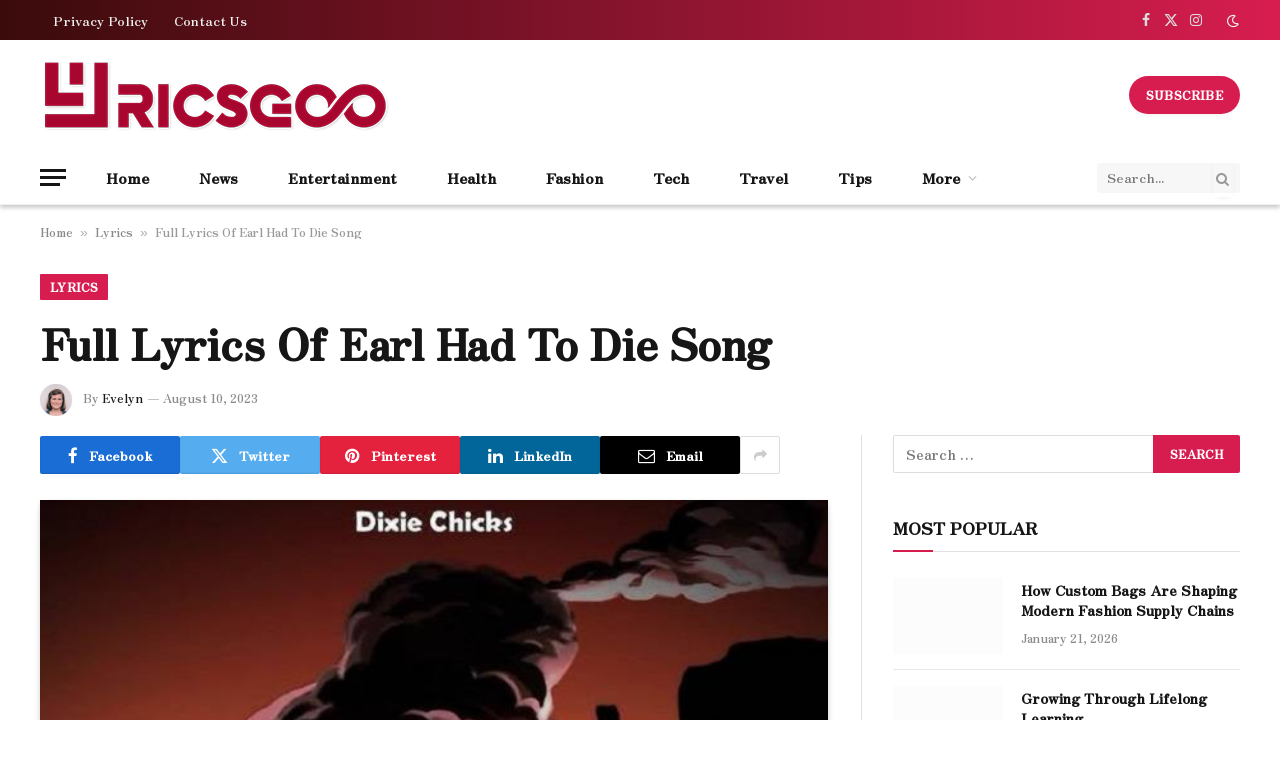

--- FILE ---
content_type: text/html; charset=UTF-8
request_url: https://www.lyricsgoo.com/lyrics-of-earl-had-to-die-song/
body_size: 23531
content:

<!DOCTYPE html>
<html lang="en-US" prefix="og: https://ogp.me/ns#" class="s-light site-s-light">

<head><meta charset="UTF-8" /><script>if(navigator.userAgent.match(/MSIE|Internet Explorer/i)||navigator.userAgent.match(/Trident\/7\..*?rv:11/i)){var href=document.location.href;if(!href.match(/[?&]nowprocket/)){if(href.indexOf("?")==-1){if(href.indexOf("#")==-1){document.location.href=href+"?nowprocket=1"}else{document.location.href=href.replace("#","?nowprocket=1#")}}else{if(href.indexOf("#")==-1){document.location.href=href+"&nowprocket=1"}else{document.location.href=href.replace("#","&nowprocket=1#")}}}}</script><script>(()=>{class RocketLazyLoadScripts{constructor(){this.v="1.2.6",this.triggerEvents=["keydown","mousedown","mousemove","touchmove","touchstart","touchend","wheel"],this.userEventHandler=this.t.bind(this),this.touchStartHandler=this.i.bind(this),this.touchMoveHandler=this.o.bind(this),this.touchEndHandler=this.h.bind(this),this.clickHandler=this.u.bind(this),this.interceptedClicks=[],this.interceptedClickListeners=[],this.l(this),window.addEventListener("pageshow",(t=>{this.persisted=t.persisted,this.everythingLoaded&&this.m()})),this.CSPIssue=sessionStorage.getItem("rocketCSPIssue"),document.addEventListener("securitypolicyviolation",(t=>{this.CSPIssue||"script-src-elem"!==t.violatedDirective||"data"!==t.blockedURI||(this.CSPIssue=!0,sessionStorage.setItem("rocketCSPIssue",!0))})),document.addEventListener("DOMContentLoaded",(()=>{this.k()})),this.delayedScripts={normal:[],async:[],defer:[]},this.trash=[],this.allJQueries=[]}p(t){document.hidden?t.t():(this.triggerEvents.forEach((e=>window.addEventListener(e,t.userEventHandler,{passive:!0}))),window.addEventListener("touchstart",t.touchStartHandler,{passive:!0}),window.addEventListener("mousedown",t.touchStartHandler),document.addEventListener("visibilitychange",t.userEventHandler))}_(){this.triggerEvents.forEach((t=>window.removeEventListener(t,this.userEventHandler,{passive:!0}))),document.removeEventListener("visibilitychange",this.userEventHandler)}i(t){"HTML"!==t.target.tagName&&(window.addEventListener("touchend",this.touchEndHandler),window.addEventListener("mouseup",this.touchEndHandler),window.addEventListener("touchmove",this.touchMoveHandler,{passive:!0}),window.addEventListener("mousemove",this.touchMoveHandler),t.target.addEventListener("click",this.clickHandler),this.L(t.target,!0),this.S(t.target,"onclick","rocket-onclick"),this.C())}o(t){window.removeEventListener("touchend",this.touchEndHandler),window.removeEventListener("mouseup",this.touchEndHandler),window.removeEventListener("touchmove",this.touchMoveHandler,{passive:!0}),window.removeEventListener("mousemove",this.touchMoveHandler),t.target.removeEventListener("click",this.clickHandler),this.L(t.target,!1),this.S(t.target,"rocket-onclick","onclick"),this.M()}h(){window.removeEventListener("touchend",this.touchEndHandler),window.removeEventListener("mouseup",this.touchEndHandler),window.removeEventListener("touchmove",this.touchMoveHandler,{passive:!0}),window.removeEventListener("mousemove",this.touchMoveHandler)}u(t){t.target.removeEventListener("click",this.clickHandler),this.L(t.target,!1),this.S(t.target,"rocket-onclick","onclick"),this.interceptedClicks.push(t),t.preventDefault(),t.stopPropagation(),t.stopImmediatePropagation(),this.M()}O(){window.removeEventListener("touchstart",this.touchStartHandler,{passive:!0}),window.removeEventListener("mousedown",this.touchStartHandler),this.interceptedClicks.forEach((t=>{t.target.dispatchEvent(new MouseEvent("click",{view:t.view,bubbles:!0,cancelable:!0}))}))}l(t){EventTarget.prototype.addEventListenerWPRocketBase=EventTarget.prototype.addEventListener,EventTarget.prototype.addEventListener=function(e,i,o){"click"!==e||t.windowLoaded||i===t.clickHandler||t.interceptedClickListeners.push({target:this,func:i,options:o}),(this||window).addEventListenerWPRocketBase(e,i,o)}}L(t,e){this.interceptedClickListeners.forEach((i=>{i.target===t&&(e?t.removeEventListener("click",i.func,i.options):t.addEventListener("click",i.func,i.options))})),t.parentNode!==document.documentElement&&this.L(t.parentNode,e)}D(){return new Promise((t=>{this.P?this.M=t:t()}))}C(){this.P=!0}M(){this.P=!1}S(t,e,i){t.hasAttribute&&t.hasAttribute(e)&&(event.target.setAttribute(i,event.target.getAttribute(e)),event.target.removeAttribute(e))}t(){this._(this),"loading"===document.readyState?document.addEventListener("DOMContentLoaded",this.R.bind(this)):this.R()}k(){let t=[];document.querySelectorAll("script[type=rocketlazyloadscript][data-rocket-src]").forEach((e=>{let i=e.getAttribute("data-rocket-src");if(i&&!i.startsWith("data:")){0===i.indexOf("//")&&(i=location.protocol+i);try{const o=new URL(i).origin;o!==location.origin&&t.push({src:o,crossOrigin:e.crossOrigin||"module"===e.getAttribute("data-rocket-type")})}catch(t){}}})),t=[...new Map(t.map((t=>[JSON.stringify(t),t]))).values()],this.T(t,"preconnect")}async R(){this.lastBreath=Date.now(),this.j(this),this.F(this),this.I(),this.W(),this.q(),await this.A(this.delayedScripts.normal),await this.A(this.delayedScripts.defer),await this.A(this.delayedScripts.async);try{await this.U(),await this.H(this),await this.J()}catch(t){console.error(t)}window.dispatchEvent(new Event("rocket-allScriptsLoaded")),this.everythingLoaded=!0,this.D().then((()=>{this.O()})),this.N()}W(){document.querySelectorAll("script[type=rocketlazyloadscript]").forEach((t=>{t.hasAttribute("data-rocket-src")?t.hasAttribute("async")&&!1!==t.async?this.delayedScripts.async.push(t):t.hasAttribute("defer")&&!1!==t.defer||"module"===t.getAttribute("data-rocket-type")?this.delayedScripts.defer.push(t):this.delayedScripts.normal.push(t):this.delayedScripts.normal.push(t)}))}async B(t){if(await this.G(),!0!==t.noModule||!("noModule"in HTMLScriptElement.prototype))return new Promise((e=>{let i;function o(){(i||t).setAttribute("data-rocket-status","executed"),e()}try{if(navigator.userAgent.indexOf("Firefox/")>0||""===navigator.vendor||this.CSPIssue)i=document.createElement("script"),[...t.attributes].forEach((t=>{let e=t.nodeName;"type"!==e&&("data-rocket-type"===e&&(e="type"),"data-rocket-src"===e&&(e="src"),i.setAttribute(e,t.nodeValue))})),t.text&&(i.text=t.text),i.hasAttribute("src")?(i.addEventListener("load",o),i.addEventListener("error",(function(){i.setAttribute("data-rocket-status","failed-network"),e()})),setTimeout((()=>{i.isConnected||e()}),1)):(i.text=t.text,o()),t.parentNode.replaceChild(i,t);else{const i=t.getAttribute("data-rocket-type"),s=t.getAttribute("data-rocket-src");i?(t.type=i,t.removeAttribute("data-rocket-type")):t.removeAttribute("type"),t.addEventListener("load",o),t.addEventListener("error",(i=>{this.CSPIssue&&i.target.src.startsWith("data:")?(console.log("WPRocket: data-uri blocked by CSP -> fallback"),t.removeAttribute("src"),this.B(t).then(e)):(t.setAttribute("data-rocket-status","failed-network"),e())})),s?(t.removeAttribute("data-rocket-src"),t.src=s):t.src="data:text/javascript;base64,"+window.btoa(unescape(encodeURIComponent(t.text)))}}catch(i){t.setAttribute("data-rocket-status","failed-transform"),e()}}));t.setAttribute("data-rocket-status","skipped")}async A(t){const e=t.shift();return e&&e.isConnected?(await this.B(e),this.A(t)):Promise.resolve()}q(){this.T([...this.delayedScripts.normal,...this.delayedScripts.defer,...this.delayedScripts.async],"preload")}T(t,e){var i=document.createDocumentFragment();t.forEach((t=>{const o=t.getAttribute&&t.getAttribute("data-rocket-src")||t.src;if(o&&!o.startsWith("data:")){const s=document.createElement("link");s.href=o,s.rel=e,"preconnect"!==e&&(s.as="script"),t.getAttribute&&"module"===t.getAttribute("data-rocket-type")&&(s.crossOrigin=!0),t.crossOrigin&&(s.crossOrigin=t.crossOrigin),t.integrity&&(s.integrity=t.integrity),i.appendChild(s),this.trash.push(s)}})),document.head.appendChild(i)}j(t){let e={};function i(i,o){return e[o].eventsToRewrite.indexOf(i)>=0&&!t.everythingLoaded?"rocket-"+i:i}function o(t,o){!function(t){e[t]||(e[t]={originalFunctions:{add:t.addEventListener,remove:t.removeEventListener},eventsToRewrite:[]},t.addEventListener=function(){arguments[0]=i(arguments[0],t),e[t].originalFunctions.add.apply(t,arguments)},t.removeEventListener=function(){arguments[0]=i(arguments[0],t),e[t].originalFunctions.remove.apply(t,arguments)})}(t),e[t].eventsToRewrite.push(o)}function s(e,i){let o=e[i];e[i]=null,Object.defineProperty(e,i,{get:()=>o||function(){},set(s){t.everythingLoaded?o=s:e["rocket"+i]=o=s}})}o(document,"DOMContentLoaded"),o(window,"DOMContentLoaded"),o(window,"load"),o(window,"pageshow"),o(document,"readystatechange"),s(document,"onreadystatechange"),s(window,"onload"),s(window,"onpageshow");try{Object.defineProperty(document,"readyState",{get:()=>t.rocketReadyState,set(e){t.rocketReadyState=e},configurable:!0}),document.readyState="loading"}catch(t){console.log("WPRocket DJE readyState conflict, bypassing")}}F(t){let e;function i(e){return t.everythingLoaded?e:e.split(" ").map((t=>"load"===t||0===t.indexOf("load.")?"rocket-jquery-load":t)).join(" ")}function o(o){function s(t){const e=o.fn[t];o.fn[t]=o.fn.init.prototype[t]=function(){return this[0]===window&&("string"==typeof arguments[0]||arguments[0]instanceof String?arguments[0]=i(arguments[0]):"object"==typeof arguments[0]&&Object.keys(arguments[0]).forEach((t=>{const e=arguments[0][t];delete arguments[0][t],arguments[0][i(t)]=e}))),e.apply(this,arguments),this}}o&&o.fn&&!t.allJQueries.includes(o)&&(o.fn.ready=o.fn.init.prototype.ready=function(e){return t.domReadyFired?e.bind(document)(o):document.addEventListener("rocket-DOMContentLoaded",(()=>e.bind(document)(o))),o([])},s("on"),s("one"),t.allJQueries.push(o)),e=o}o(window.jQuery),Object.defineProperty(window,"jQuery",{get:()=>e,set(t){o(t)}})}async H(t){const e=document.querySelector("script[data-webpack]");e&&(await async function(){return new Promise((t=>{e.addEventListener("load",t),e.addEventListener("error",t)}))}(),await t.K(),await t.H(t))}async U(){this.domReadyFired=!0;try{document.readyState="interactive"}catch(t){}await this.G(),document.dispatchEvent(new Event("rocket-readystatechange")),await this.G(),document.rocketonreadystatechange&&document.rocketonreadystatechange(),await this.G(),document.dispatchEvent(new Event("rocket-DOMContentLoaded")),await this.G(),window.dispatchEvent(new Event("rocket-DOMContentLoaded"))}async J(){try{document.readyState="complete"}catch(t){}await this.G(),document.dispatchEvent(new Event("rocket-readystatechange")),await this.G(),document.rocketonreadystatechange&&document.rocketonreadystatechange(),await this.G(),window.dispatchEvent(new Event("rocket-load")),await this.G(),window.rocketonload&&window.rocketonload(),await this.G(),this.allJQueries.forEach((t=>t(window).trigger("rocket-jquery-load"))),await this.G();const t=new Event("rocket-pageshow");t.persisted=this.persisted,window.dispatchEvent(t),await this.G(),window.rocketonpageshow&&window.rocketonpageshow({persisted:this.persisted}),this.windowLoaded=!0}m(){document.onreadystatechange&&document.onreadystatechange(),window.onload&&window.onload(),window.onpageshow&&window.onpageshow({persisted:this.persisted})}I(){const t=new Map;document.write=document.writeln=function(e){const i=document.currentScript;i||console.error("WPRocket unable to document.write this: "+e);const o=document.createRange(),s=i.parentElement;let n=t.get(i);void 0===n&&(n=i.nextSibling,t.set(i,n));const c=document.createDocumentFragment();o.setStart(c,0),c.appendChild(o.createContextualFragment(e)),s.insertBefore(c,n)}}async G(){Date.now()-this.lastBreath>45&&(await this.K(),this.lastBreath=Date.now())}async K(){return document.hidden?new Promise((t=>setTimeout(t))):new Promise((t=>requestAnimationFrame(t)))}N(){this.trash.forEach((t=>t.remove()))}static run(){const t=new RocketLazyLoadScripts;t.p(t)}}RocketLazyLoadScripts.run()})();</script>

	
	<meta name="viewport" content="width=device-width, initial-scale=1" />
		<style>img:is([sizes="auto" i], [sizes^="auto," i]) { contain-intrinsic-size: 3000px 1500px }</style>
	
<!-- Search Engine Optimization by Rank Math - https://rankmath.com/ -->
<title>Full Lyrics Of Earl Had To Die Song</title><link rel="preload" data-rocket-preload as="style" href="https://fonts.googleapis.com/css?family=Zen%20Antique%20Soft%3A400%2C500%2C600%2C700&#038;display=swap" /><link rel="stylesheet" href="https://fonts.googleapis.com/css?family=Zen%20Antique%20Soft%3A400%2C500%2C600%2C700&#038;display=swap" media="print" onload="this.media='all'" /><noscript><link rel="stylesheet" href="https://fonts.googleapis.com/css?family=Zen%20Antique%20Soft%3A400%2C500%2C600%2C700&#038;display=swap" /></noscript><link rel="preload" as="image" imagesrcset="https://www.lyricsgoo.com/wp-content/uploads/2023/08/Lyrics-Of-Earl-Had-To-Die-Song.jpg" imagesizes="(max-width: 788px) 100vw, 788px" /><link rel="preload" as="font" href="https://www.lyricsgoo.com/wp-content/themes/smart-mag/css/icons/fonts/ts-icons.woff2?v3.2" type="font/woff2" crossorigin="anonymous" />
<meta name="description" content="Explore Lyrics Of Earl Had To Die Song unlike anywhere else. Elevate your musical journey with lyricsgoo.com – your gateway to exceptional music exploration."/>
<meta name="robots" content="follow, index, max-snippet:-1, max-video-preview:-1, max-image-preview:large"/>
<link rel="canonical" href="https://www.lyricsgoo.com/lyrics-of-earl-had-to-die-song/" />
<meta property="og:locale" content="en_US" />
<meta property="og:type" content="article" />
<meta property="og:title" content="Full Lyrics Of Earl Had To Die Song" />
<meta property="og:description" content="Explore Lyrics Of Earl Had To Die Song unlike anywhere else. Elevate your musical journey with lyricsgoo.com – your gateway to exceptional music exploration." />
<meta property="og:url" content="https://www.lyricsgoo.com/lyrics-of-earl-had-to-die-song/" />
<meta property="og:site_name" content="Lyricsgoo.com" />
<meta property="article:publisher" content="https://www.facebook.com/lyricsgoo" />
<meta property="article:section" content="Lyrics" />
<meta property="og:image" content="https://www.lyricsgoo.com/wp-content/uploads/2023/08/Lyrics-Of-Earl-Had-To-Die-Song.jpg" />
<meta property="og:image:secure_url" content="https://www.lyricsgoo.com/wp-content/uploads/2023/08/Lyrics-Of-Earl-Had-To-Die-Song.jpg" />
<meta property="og:image:width" content="720" />
<meta property="og:image:height" content="405" />
<meta property="og:image:alt" content="Full Lyrics Of Earl Had To Die Song" />
<meta property="og:image:type" content="image/jpeg" />
<meta property="article:published_time" content="2023-08-10T15:47:00+05:30" />
<meta name="twitter:card" content="summary_large_image" />
<meta name="twitter:title" content="Full Lyrics Of Earl Had To Die Song" />
<meta name="twitter:description" content="Explore Lyrics Of Earl Had To Die Song unlike anywhere else. Elevate your musical journey with lyricsgoo.com – your gateway to exceptional music exploration." />
<meta name="twitter:site" content="@lyricsgoo" />
<meta name="twitter:creator" content="@lyricsgoo" />
<meta name="twitter:image" content="https://www.lyricsgoo.com/wp-content/uploads/2023/08/Lyrics-Of-Earl-Had-To-Die-Song.jpg" />
<meta name="twitter:label1" content="Written by" />
<meta name="twitter:data1" content="Evelyn" />
<meta name="twitter:label2" content="Time to read" />
<meta name="twitter:data2" content="2 minutes" />
<script type="application/ld+json" class="rank-math-schema">{"@context":"https://schema.org","@graph":[{"@type":"Organization","@id":"https://www.lyricsgoo.com/#organization","name":"Lyricsgoo.com","sameAs":["https://www.facebook.com/lyricsgoo","https://twitter.com/lyricsgoo"],"logo":{"@type":"ImageObject","@id":"https://www.lyricsgoo.com/#logo","url":"http://lyricsgoo.com/wp-content/uploads/2021/07/Lyricsgoo-logo-min.png","contentUrl":"http://lyricsgoo.com/wp-content/uploads/2021/07/Lyricsgoo-logo-min.png","caption":"Lyricsgoo.com","inLanguage":"en-US","width":"191","height":"38"}},{"@type":"WebSite","@id":"https://www.lyricsgoo.com/#website","url":"https://www.lyricsgoo.com","name":"Lyricsgoo.com","publisher":{"@id":"https://www.lyricsgoo.com/#organization"},"inLanguage":"en-US"},{"@type":"ImageObject","@id":"https://www.lyricsgoo.com/wp-content/uploads/2023/08/Lyrics-Of-Earl-Had-To-Die-Song.jpg","url":"https://www.lyricsgoo.com/wp-content/uploads/2023/08/Lyrics-Of-Earl-Had-To-Die-Song.jpg","width":"720","height":"405","inLanguage":"en-US"},{"@type":"BreadcrumbList","@id":"https://www.lyricsgoo.com/lyrics-of-earl-had-to-die-song/#breadcrumb","itemListElement":[{"@type":"ListItem","position":"1","item":{"@id":"https://www.lyricsgoo.com","name":"Home"}},{"@type":"ListItem","position":"2","item":{"@id":"https://www.lyricsgoo.com/lyrics/","name":"Lyrics"}},{"@type":"ListItem","position":"3","item":{"@id":"https://www.lyricsgoo.com/lyrics-of-earl-had-to-die-song/","name":"Full Lyrics Of Earl Had To Die Song"}}]},{"@type":"WebPage","@id":"https://www.lyricsgoo.com/lyrics-of-earl-had-to-die-song/#webpage","url":"https://www.lyricsgoo.com/lyrics-of-earl-had-to-die-song/","name":"Full Lyrics Of Earl Had To Die Song","datePublished":"2023-08-10T15:47:00+05:30","dateModified":"2023-08-10T15:47:00+05:30","isPartOf":{"@id":"https://www.lyricsgoo.com/#website"},"primaryImageOfPage":{"@id":"https://www.lyricsgoo.com/wp-content/uploads/2023/08/Lyrics-Of-Earl-Had-To-Die-Song.jpg"},"inLanguage":"en-US","breadcrumb":{"@id":"https://www.lyricsgoo.com/lyrics-of-earl-had-to-die-song/#breadcrumb"}},{"@type":"Person","@id":"https://www.lyricsgoo.com/lyrics-of-earl-had-to-die-song/#author","name":"Evelyn","image":{"@type":"ImageObject","@id":"https://secure.gravatar.com/avatar/d5141ae11d81310da5e658205045b8c7?s=96&amp;d=mm&amp;r=g","url":"https://secure.gravatar.com/avatar/d5141ae11d81310da5e658205045b8c7?s=96&amp;d=mm&amp;r=g","caption":"Evelyn","inLanguage":"en-US"},"sameAs":["http://lyricsgoo.com"],"worksFor":{"@id":"https://www.lyricsgoo.com/#organization"}},{"@type":"BlogPosting","headline":"Full Lyrics Of Earl Had To Die Song","datePublished":"2023-08-10T15:47:00+05:30","dateModified":"2023-08-10T15:47:00+05:30","articleSection":"Lyrics","author":{"@id":"https://www.lyricsgoo.com/lyrics-of-earl-had-to-die-song/#author","name":"Evelyn"},"publisher":{"@id":"https://www.lyricsgoo.com/#organization"},"description":"Explore Lyrics Of Earl Had To Die Song unlike anywhere else. Elevate your musical journey with lyricsgoo.com \u2013 your gateway to exceptional music exploration.","name":"Full Lyrics Of Earl Had To Die Song","@id":"https://www.lyricsgoo.com/lyrics-of-earl-had-to-die-song/#richSnippet","isPartOf":{"@id":"https://www.lyricsgoo.com/lyrics-of-earl-had-to-die-song/#webpage"},"image":{"@id":"https://www.lyricsgoo.com/wp-content/uploads/2023/08/Lyrics-Of-Earl-Had-To-Die-Song.jpg"},"inLanguage":"en-US","mainEntityOfPage":{"@id":"https://www.lyricsgoo.com/lyrics-of-earl-had-to-die-song/#webpage"}}]}</script>
<!-- /Rank Math WordPress SEO plugin -->

<link rel='dns-prefetch' href='//fonts.googleapis.com' />
<link href='https://fonts.gstatic.com' crossorigin rel='preconnect' />
<link rel="alternate" type="application/rss+xml" title="Lyricsgoo.com &raquo; Feed" href="https://www.lyricsgoo.com/feed/" />
<style id='wp-emoji-styles-inline-css' type='text/css'>

	img.wp-smiley, img.emoji {
		display: inline !important;
		border: none !important;
		box-shadow: none !important;
		height: 1em !important;
		width: 1em !important;
		margin: 0 0.07em !important;
		vertical-align: -0.1em !important;
		background: none !important;
		padding: 0 !important;
	}
</style>
<link rel='stylesheet' id='wp-block-library-css' href='https://www.lyricsgoo.com/wp-includes/css/dist/block-library/style.min.css?ver=6.7.4' type='text/css' media='all' />
<style id='classic-theme-styles-inline-css' type='text/css'>
/*! This file is auto-generated */
.wp-block-button__link{color:#fff;background-color:#32373c;border-radius:9999px;box-shadow:none;text-decoration:none;padding:calc(.667em + 2px) calc(1.333em + 2px);font-size:1.125em}.wp-block-file__button{background:#32373c;color:#fff;text-decoration:none}
</style>
<style id='global-styles-inline-css' type='text/css'>
:root{--wp--preset--aspect-ratio--square: 1;--wp--preset--aspect-ratio--4-3: 4/3;--wp--preset--aspect-ratio--3-4: 3/4;--wp--preset--aspect-ratio--3-2: 3/2;--wp--preset--aspect-ratio--2-3: 2/3;--wp--preset--aspect-ratio--16-9: 16/9;--wp--preset--aspect-ratio--9-16: 9/16;--wp--preset--color--black: #000000;--wp--preset--color--cyan-bluish-gray: #abb8c3;--wp--preset--color--white: #ffffff;--wp--preset--color--pale-pink: #f78da7;--wp--preset--color--vivid-red: #cf2e2e;--wp--preset--color--luminous-vivid-orange: #ff6900;--wp--preset--color--luminous-vivid-amber: #fcb900;--wp--preset--color--light-green-cyan: #7bdcb5;--wp--preset--color--vivid-green-cyan: #00d084;--wp--preset--color--pale-cyan-blue: #8ed1fc;--wp--preset--color--vivid-cyan-blue: #0693e3;--wp--preset--color--vivid-purple: #9b51e0;--wp--preset--gradient--vivid-cyan-blue-to-vivid-purple: linear-gradient(135deg,rgba(6,147,227,1) 0%,rgb(155,81,224) 100%);--wp--preset--gradient--light-green-cyan-to-vivid-green-cyan: linear-gradient(135deg,rgb(122,220,180) 0%,rgb(0,208,130) 100%);--wp--preset--gradient--luminous-vivid-amber-to-luminous-vivid-orange: linear-gradient(135deg,rgba(252,185,0,1) 0%,rgba(255,105,0,1) 100%);--wp--preset--gradient--luminous-vivid-orange-to-vivid-red: linear-gradient(135deg,rgba(255,105,0,1) 0%,rgb(207,46,46) 100%);--wp--preset--gradient--very-light-gray-to-cyan-bluish-gray: linear-gradient(135deg,rgb(238,238,238) 0%,rgb(169,184,195) 100%);--wp--preset--gradient--cool-to-warm-spectrum: linear-gradient(135deg,rgb(74,234,220) 0%,rgb(151,120,209) 20%,rgb(207,42,186) 40%,rgb(238,44,130) 60%,rgb(251,105,98) 80%,rgb(254,248,76) 100%);--wp--preset--gradient--blush-light-purple: linear-gradient(135deg,rgb(255,206,236) 0%,rgb(152,150,240) 100%);--wp--preset--gradient--blush-bordeaux: linear-gradient(135deg,rgb(254,205,165) 0%,rgb(254,45,45) 50%,rgb(107,0,62) 100%);--wp--preset--gradient--luminous-dusk: linear-gradient(135deg,rgb(255,203,112) 0%,rgb(199,81,192) 50%,rgb(65,88,208) 100%);--wp--preset--gradient--pale-ocean: linear-gradient(135deg,rgb(255,245,203) 0%,rgb(182,227,212) 50%,rgb(51,167,181) 100%);--wp--preset--gradient--electric-grass: linear-gradient(135deg,rgb(202,248,128) 0%,rgb(113,206,126) 100%);--wp--preset--gradient--midnight: linear-gradient(135deg,rgb(2,3,129) 0%,rgb(40,116,252) 100%);--wp--preset--font-size--small: 13px;--wp--preset--font-size--medium: 20px;--wp--preset--font-size--large: 36px;--wp--preset--font-size--x-large: 42px;--wp--preset--spacing--20: 0.44rem;--wp--preset--spacing--30: 0.67rem;--wp--preset--spacing--40: 1rem;--wp--preset--spacing--50: 1.5rem;--wp--preset--spacing--60: 2.25rem;--wp--preset--spacing--70: 3.38rem;--wp--preset--spacing--80: 5.06rem;--wp--preset--shadow--natural: 6px 6px 9px rgba(0, 0, 0, 0.2);--wp--preset--shadow--deep: 12px 12px 50px rgba(0, 0, 0, 0.4);--wp--preset--shadow--sharp: 6px 6px 0px rgba(0, 0, 0, 0.2);--wp--preset--shadow--outlined: 6px 6px 0px -3px rgba(255, 255, 255, 1), 6px 6px rgba(0, 0, 0, 1);--wp--preset--shadow--crisp: 6px 6px 0px rgba(0, 0, 0, 1);}:where(.is-layout-flex){gap: 0.5em;}:where(.is-layout-grid){gap: 0.5em;}body .is-layout-flex{display: flex;}.is-layout-flex{flex-wrap: wrap;align-items: center;}.is-layout-flex > :is(*, div){margin: 0;}body .is-layout-grid{display: grid;}.is-layout-grid > :is(*, div){margin: 0;}:where(.wp-block-columns.is-layout-flex){gap: 2em;}:where(.wp-block-columns.is-layout-grid){gap: 2em;}:where(.wp-block-post-template.is-layout-flex){gap: 1.25em;}:where(.wp-block-post-template.is-layout-grid){gap: 1.25em;}.has-black-color{color: var(--wp--preset--color--black) !important;}.has-cyan-bluish-gray-color{color: var(--wp--preset--color--cyan-bluish-gray) !important;}.has-white-color{color: var(--wp--preset--color--white) !important;}.has-pale-pink-color{color: var(--wp--preset--color--pale-pink) !important;}.has-vivid-red-color{color: var(--wp--preset--color--vivid-red) !important;}.has-luminous-vivid-orange-color{color: var(--wp--preset--color--luminous-vivid-orange) !important;}.has-luminous-vivid-amber-color{color: var(--wp--preset--color--luminous-vivid-amber) !important;}.has-light-green-cyan-color{color: var(--wp--preset--color--light-green-cyan) !important;}.has-vivid-green-cyan-color{color: var(--wp--preset--color--vivid-green-cyan) !important;}.has-pale-cyan-blue-color{color: var(--wp--preset--color--pale-cyan-blue) !important;}.has-vivid-cyan-blue-color{color: var(--wp--preset--color--vivid-cyan-blue) !important;}.has-vivid-purple-color{color: var(--wp--preset--color--vivid-purple) !important;}.has-black-background-color{background-color: var(--wp--preset--color--black) !important;}.has-cyan-bluish-gray-background-color{background-color: var(--wp--preset--color--cyan-bluish-gray) !important;}.has-white-background-color{background-color: var(--wp--preset--color--white) !important;}.has-pale-pink-background-color{background-color: var(--wp--preset--color--pale-pink) !important;}.has-vivid-red-background-color{background-color: var(--wp--preset--color--vivid-red) !important;}.has-luminous-vivid-orange-background-color{background-color: var(--wp--preset--color--luminous-vivid-orange) !important;}.has-luminous-vivid-amber-background-color{background-color: var(--wp--preset--color--luminous-vivid-amber) !important;}.has-light-green-cyan-background-color{background-color: var(--wp--preset--color--light-green-cyan) !important;}.has-vivid-green-cyan-background-color{background-color: var(--wp--preset--color--vivid-green-cyan) !important;}.has-pale-cyan-blue-background-color{background-color: var(--wp--preset--color--pale-cyan-blue) !important;}.has-vivid-cyan-blue-background-color{background-color: var(--wp--preset--color--vivid-cyan-blue) !important;}.has-vivid-purple-background-color{background-color: var(--wp--preset--color--vivid-purple) !important;}.has-black-border-color{border-color: var(--wp--preset--color--black) !important;}.has-cyan-bluish-gray-border-color{border-color: var(--wp--preset--color--cyan-bluish-gray) !important;}.has-white-border-color{border-color: var(--wp--preset--color--white) !important;}.has-pale-pink-border-color{border-color: var(--wp--preset--color--pale-pink) !important;}.has-vivid-red-border-color{border-color: var(--wp--preset--color--vivid-red) !important;}.has-luminous-vivid-orange-border-color{border-color: var(--wp--preset--color--luminous-vivid-orange) !important;}.has-luminous-vivid-amber-border-color{border-color: var(--wp--preset--color--luminous-vivid-amber) !important;}.has-light-green-cyan-border-color{border-color: var(--wp--preset--color--light-green-cyan) !important;}.has-vivid-green-cyan-border-color{border-color: var(--wp--preset--color--vivid-green-cyan) !important;}.has-pale-cyan-blue-border-color{border-color: var(--wp--preset--color--pale-cyan-blue) !important;}.has-vivid-cyan-blue-border-color{border-color: var(--wp--preset--color--vivid-cyan-blue) !important;}.has-vivid-purple-border-color{border-color: var(--wp--preset--color--vivid-purple) !important;}.has-vivid-cyan-blue-to-vivid-purple-gradient-background{background: var(--wp--preset--gradient--vivid-cyan-blue-to-vivid-purple) !important;}.has-light-green-cyan-to-vivid-green-cyan-gradient-background{background: var(--wp--preset--gradient--light-green-cyan-to-vivid-green-cyan) !important;}.has-luminous-vivid-amber-to-luminous-vivid-orange-gradient-background{background: var(--wp--preset--gradient--luminous-vivid-amber-to-luminous-vivid-orange) !important;}.has-luminous-vivid-orange-to-vivid-red-gradient-background{background: var(--wp--preset--gradient--luminous-vivid-orange-to-vivid-red) !important;}.has-very-light-gray-to-cyan-bluish-gray-gradient-background{background: var(--wp--preset--gradient--very-light-gray-to-cyan-bluish-gray) !important;}.has-cool-to-warm-spectrum-gradient-background{background: var(--wp--preset--gradient--cool-to-warm-spectrum) !important;}.has-blush-light-purple-gradient-background{background: var(--wp--preset--gradient--blush-light-purple) !important;}.has-blush-bordeaux-gradient-background{background: var(--wp--preset--gradient--blush-bordeaux) !important;}.has-luminous-dusk-gradient-background{background: var(--wp--preset--gradient--luminous-dusk) !important;}.has-pale-ocean-gradient-background{background: var(--wp--preset--gradient--pale-ocean) !important;}.has-electric-grass-gradient-background{background: var(--wp--preset--gradient--electric-grass) !important;}.has-midnight-gradient-background{background: var(--wp--preset--gradient--midnight) !important;}.has-small-font-size{font-size: var(--wp--preset--font-size--small) !important;}.has-medium-font-size{font-size: var(--wp--preset--font-size--medium) !important;}.has-large-font-size{font-size: var(--wp--preset--font-size--large) !important;}.has-x-large-font-size{font-size: var(--wp--preset--font-size--x-large) !important;}
:where(.wp-block-post-template.is-layout-flex){gap: 1.25em;}:where(.wp-block-post-template.is-layout-grid){gap: 1.25em;}
:where(.wp-block-columns.is-layout-flex){gap: 2em;}:where(.wp-block-columns.is-layout-grid){gap: 2em;}
:root :where(.wp-block-pullquote){font-size: 1.5em;line-height: 1.6;}
</style>
<link data-minify="1" rel='stylesheet' id='smartmag-core-css' href='https://www.lyricsgoo.com/wp-content/cache/min/1/wp-content/themes/smart-mag/style.css?ver=1748864935' type='text/css' media='all' />
<style id='smartmag-core-inline-css' type='text/css'>
:root { --c-main: #d71d4f;
--c-main-rgb: 215,29,79;
--text-font: "Zen Antique Soft", system-ui, -apple-system, "Segoe UI", Arial, sans-serif;
--body-font: "Zen Antique Soft", system-ui, -apple-system, "Segoe UI", Arial, sans-serif;
--ui-font: "Zen Antique Soft", system-ui, -apple-system, "Segoe UI", Arial, sans-serif;
--title-font: "Zen Antique Soft", system-ui, -apple-system, "Segoe UI", Arial, sans-serif;
--h-font: "Zen Antique Soft", system-ui, -apple-system, "Segoe UI", Arial, sans-serif;
--title-font: "Zen Antique Soft", system-ui, -apple-system, "Segoe UI", Arial, sans-serif;
--h-font: "Zen Antique Soft", system-ui, -apple-system, "Segoe UI", Arial, sans-serif;
--text-h-font: var(--h-font); }
.smart-head-main { --c-shadow: #cecece; }
.smart-head-main .smart-head-top { background: linear-gradient(90deg, #3a0b0b 0%, #d71d4f 100%); }
.smart-head-main .smart-head-bot { border-top-color: #ffffff; }
.navigation-main { --nav-items-space: 25px; }
.smart-head-mobile .smart-head-mid { background-color: #d71d4f; }
.off-canvas { background-color: rgba(215,29,79,0.57); }
.smart-head .ts-button1 { border-radius: 20px; }


</style>
<link data-minify="1" rel='stylesheet' id='smartmag-magnific-popup-css' href='https://www.lyricsgoo.com/wp-content/cache/min/1/wp-content/themes/smart-mag/css/lightbox.css?ver=1748864935' type='text/css' media='all' />
<link data-minify="1" rel='stylesheet' id='smartmag-icons-css' href='https://www.lyricsgoo.com/wp-content/cache/min/1/wp-content/themes/smart-mag/css/icons/icons.css?ver=1748864935' type='text/css' media='all' />

<script type="rocketlazyloadscript" data-rocket-type="text/javascript" id="smartmag-lazy-inline-js-after">
/* <![CDATA[ */
/**
 * @copyright ThemeSphere
 * @preserve
 */
var BunyadLazy={};BunyadLazy.load=function(){function a(e,n){var t={};e.dataset.bgset&&e.dataset.sizes?(t.sizes=e.dataset.sizes,t.srcset=e.dataset.bgset):t.src=e.dataset.bgsrc,function(t){var a=t.dataset.ratio;if(0<a){const e=t.parentElement;if(e.classList.contains("media-ratio")){const n=e.style;n.getPropertyValue("--a-ratio")||(n.paddingBottom=100/a+"%")}}}(e);var a,o=document.createElement("img");for(a in o.onload=function(){var t="url('"+(o.currentSrc||o.src)+"')",a=e.style;a.backgroundImage!==t&&requestAnimationFrame(()=>{a.backgroundImage=t,n&&n()}),o.onload=null,o.onerror=null,o=null},o.onerror=o.onload,t)o.setAttribute(a,t[a]);o&&o.complete&&0<o.naturalWidth&&o.onload&&o.onload()}function e(t){t.dataset.loaded||a(t,()=>{document.dispatchEvent(new Event("lazyloaded")),t.dataset.loaded=1})}function n(t){"complete"===document.readyState?t():window.addEventListener("load",t)}return{initEarly:function(){var t,a=()=>{document.querySelectorAll(".img.bg-cover:not(.lazyload)").forEach(e)};"complete"!==document.readyState?(t=setInterval(a,150),n(()=>{a(),clearInterval(t)})):a()},callOnLoad:n,initBgImages:function(t){t&&n(()=>{document.querySelectorAll(".img.bg-cover").forEach(e)})},bgLoad:a}}(),BunyadLazy.load.initEarly();
/* ]]> */
</script>
<script type="text/javascript" src="https://www.lyricsgoo.com/wp-includes/js/jquery/jquery.min.js?ver=3.7.1" id="jquery-core-js" data-rocket-defer defer></script>
<script type="text/javascript" src="https://www.lyricsgoo.com/wp-includes/js/jquery/jquery-migrate.min.js?ver=3.4.1" id="jquery-migrate-js" data-rocket-defer defer></script>
<link rel="https://api.w.org/" href="https://www.lyricsgoo.com/wp-json/" /><link rel="alternate" title="JSON" type="application/json" href="https://www.lyricsgoo.com/wp-json/wp/v2/posts/52262" /><link rel="EditURI" type="application/rsd+xml" title="RSD" href="https://www.lyricsgoo.com/xmlrpc.php?rsd" />
<meta name="generator" content="WordPress 6.7.4" />
<link rel='shortlink' href='https://www.lyricsgoo.com/?p=52262' />
<link rel="alternate" title="oEmbed (JSON)" type="application/json+oembed" href="https://www.lyricsgoo.com/wp-json/oembed/1.0/embed?url=https%3A%2F%2Fwww.lyricsgoo.com%2Flyrics-of-earl-had-to-die-song%2F" />
<link rel="alternate" title="oEmbed (XML)" type="text/xml+oembed" href="https://www.lyricsgoo.com/wp-json/oembed/1.0/embed?url=https%3A%2F%2Fwww.lyricsgoo.com%2Flyrics-of-earl-had-to-die-song%2F&#038;format=xml" />

		<script type="rocketlazyloadscript">
		var BunyadSchemeKey = 'bunyad-scheme';
		(() => {
			const d = document.documentElement;
			const c = d.classList;
			var scheme = localStorage.getItem(BunyadSchemeKey);
			
			if (scheme) {
				d.dataset.origClass = c;
				scheme === 'dark' ? c.remove('s-light', 'site-s-light') : c.remove('s-dark', 'site-s-dark');
				c.add('site-s-' + scheme, 's-' + scheme);
			}
		})();
		</script>
		<meta name="generator" content="Elementor 3.24.7; features: additional_custom_breakpoints; settings: css_print_method-external, google_font-enabled, font_display-auto">
			<style>
				.e-con.e-parent:nth-of-type(n+4):not(.e-lazyloaded):not(.e-no-lazyload),
				.e-con.e-parent:nth-of-type(n+4):not(.e-lazyloaded):not(.e-no-lazyload) * {
					background-image: none !important;
				}
				@media screen and (max-height: 1024px) {
					.e-con.e-parent:nth-of-type(n+3):not(.e-lazyloaded):not(.e-no-lazyload),
					.e-con.e-parent:nth-of-type(n+3):not(.e-lazyloaded):not(.e-no-lazyload) * {
						background-image: none !important;
					}
				}
				@media screen and (max-height: 640px) {
					.e-con.e-parent:nth-of-type(n+2):not(.e-lazyloaded):not(.e-no-lazyload),
					.e-con.e-parent:nth-of-type(n+2):not(.e-lazyloaded):not(.e-no-lazyload) * {
						background-image: none !important;
					}
				}
			</style>
			<link rel="icon" href="https://www.lyricsgoo.com/wp-content/uploads/2020/12/cropped-electric-guitar-837291-32x32.png" sizes="32x32" />
<link rel="icon" href="https://www.lyricsgoo.com/wp-content/uploads/2020/12/cropped-electric-guitar-837291-192x192.png" sizes="192x192" />
<link rel="apple-touch-icon" href="https://www.lyricsgoo.com/wp-content/uploads/2020/12/cropped-electric-guitar-837291-180x180.png" />
<meta name="msapplication-TileImage" content="https://www.lyricsgoo.com/wp-content/uploads/2020/12/cropped-electric-guitar-837291-270x270.png" />
<noscript><style id="rocket-lazyload-nojs-css">.rll-youtube-player, [data-lazy-src]{display:none !important;}</style></noscript>

<style id="wpr-lazyload-bg-container"></style><style id="wpr-lazyload-bg-exclusion"></style>
<noscript>
<style id="wpr-lazyload-bg-nostyle"></style>
</noscript>
<script type="application/javascript">const rocket_pairs = []; const rocket_excluded_pairs = [];</script></head>

<body class="post-template-default single single-post postid-52262 single-format-standard wp-custom-logo right-sidebar post-layout-large post-cat-7015 has-lb has-lb-sm ts-img-hov-fade has-sb-sep layout-normal elementor-default elementor-kit-50383">



<div data-rocket-location-hash="a933d212100e5e0b47adec7322983482" class="main-wrap">

	
<div data-rocket-location-hash="f095da910053694a9017f7c35c9c7614" class="off-canvas-backdrop"></div>
<div data-rocket-location-hash="b9bedebb507d088b143157970a77b56c" class="mobile-menu-container off-canvas s-dark" id="off-canvas">

	<div data-rocket-location-hash="74c5b8180307cd6dba3c190477edcc0a" class="off-canvas-head">
		<a href="#" class="close">
			<span class="visuallyhidden">Close Menu</span>
			<i class="tsi tsi-times"></i>
		</a>

		<div class="ts-logo">
			<img class="logo-mobile logo-image logo-image-dark" src="data:image/svg+xml,%3Csvg%20xmlns='http://www.w3.org/2000/svg'%20viewBox='0%200%20175%2037'%3E%3C/svg%3E" width="175" height="37" alt="Lyricsgoo.com" data-lazy-src="https://www.lyricsgoo.com/wp-content/uploads/2023/07/logo.png"/><noscript><img class="logo-mobile logo-image logo-image-dark" src="https://www.lyricsgoo.com/wp-content/uploads/2023/07/logo.png" width="175" height="37" alt="Lyricsgoo.com"/></noscript><img class="logo-mobile logo-image" src="data:image/svg+xml,%3Csvg%20xmlns='http://www.w3.org/2000/svg'%20viewBox='0%200%20175%2037'%3E%3C/svg%3E" width="175" height="37" alt="Lyricsgoo.com" data-lazy-src="https://www.lyricsgoo.com/wp-content/uploads/2023/07/logo.png"/><noscript><img class="logo-mobile logo-image" src="https://www.lyricsgoo.com/wp-content/uploads/2023/07/logo.png" width="175" height="37" alt="Lyricsgoo.com"/></noscript>		</div>
	</div>

	<div data-rocket-location-hash="43bfab4188aca985be6c3bccc02821fc" class="off-canvas-content">

					<ul class="mobile-menu"></ul>
		
		
		
		<div class="spc-social-block spc-social spc-social-b smart-head-social">
		
			
				<a href="#" class="link service s-facebook" target="_blank" rel="nofollow noopener">
					<i class="icon tsi tsi-facebook"></i>					<span class="visuallyhidden">Facebook</span>
				</a>
									
			
				<a href="#" class="link service s-twitter" target="_blank" rel="nofollow noopener">
					<i class="icon tsi tsi-twitter"></i>					<span class="visuallyhidden">X (Twitter)</span>
				</a>
									
			
				<a href="#" class="link service s-instagram" target="_blank" rel="nofollow noopener">
					<i class="icon tsi tsi-instagram"></i>					<span class="visuallyhidden">Instagram</span>
				</a>
									
			
		</div>

		
	</div>

</div>
<div data-rocket-location-hash="1cf54cda0eb1aa967484f4ff216e0c7e" class="smart-head smart-head-a smart-head-main" id="smart-head" data-sticky="auto" data-sticky-type="smart" data-sticky-full>
	
	<div data-rocket-location-hash="4475d8fb7e34e0acbc78243b82cd7044" class="smart-head-row smart-head-top s-dark smart-head-row-full">

		<div class="inner wrap">

							
				<div class="items items-left ">
					<div class="nav-wrap">
		<nav class="navigation navigation-small nav-hov-a">
			<ul id="menu-footer-menu" class="menu"><li id="menu-item-1809" class="menu-item menu-item-type-post_type menu-item-object-page menu-item-privacy-policy menu-item-1809"><a rel="privacy-policy" href="https://www.lyricsgoo.com/privacy-policy/">Privacy Policy</a></li>
<li id="menu-item-1810" class="menu-item menu-item-type-post_type menu-item-object-page menu-item-1810"><a href="https://www.lyricsgoo.com/contact-us/">Contact Us</a></li>
</ul>		</nav>
	</div>
				</div>

							
				<div class="items items-center empty">
								</div>

							
				<div class="items items-right ">
				
		<div class="spc-social-block spc-social spc-social-a smart-head-social">
		
			
				<a href="#" class="link service s-facebook" target="_blank" rel="nofollow noopener">
					<i class="icon tsi tsi-facebook"></i>					<span class="visuallyhidden">Facebook</span>
				</a>
									
			
				<a href="#" class="link service s-twitter" target="_blank" rel="nofollow noopener">
					<i class="icon tsi tsi-twitter"></i>					<span class="visuallyhidden">X (Twitter)</span>
				</a>
									
			
				<a href="#" class="link service s-instagram" target="_blank" rel="nofollow noopener">
					<i class="icon tsi tsi-instagram"></i>					<span class="visuallyhidden">Instagram</span>
				</a>
									
			
		</div>

		
<div class="scheme-switcher has-icon-only">
	<a href="#" class="toggle is-icon toggle-dark" title="Switch to Dark Design - easier on eyes.">
		<i class="icon tsi tsi-moon"></i>
	</a>
	<a href="#" class="toggle is-icon toggle-light" title="Switch to Light Design.">
		<i class="icon tsi tsi-bright"></i>
	</a>
</div>				</div>

						
		</div>
	</div>

	
	<div data-rocket-location-hash="ce03145ae535fbfd496b3df978708424" class="smart-head-row smart-head-mid is-light smart-head-row-full">

		<div class="inner wrap">

							
				<div class="items items-left ">
					<a href="https://www.lyricsgoo.com/" title="Lyricsgoo.com" rel="home" class="logo-link ts-logo logo-is-image">
		<span>
			
				
					<img src="data:image/svg+xml,%3Csvg%20xmlns='http://www.w3.org/2000/svg'%20viewBox='0%200%20350%2074'%3E%3C/svg%3E" class="logo-image logo-image-dark" alt="Lyricsgoo.com" width="350" height="74" data-lazy-src="https://www.lyricsgoo.com/wp-content/uploads/2023/07/logo.png"/><noscript><img src="https://www.lyricsgoo.com/wp-content/uploads/2023/07/logo.png" class="logo-image logo-image-dark" alt="Lyricsgoo.com" width="350" height="74"/></noscript><img src="data:image/svg+xml,%3Csvg%20xmlns='http://www.w3.org/2000/svg'%20viewBox='0%200%20350%2074'%3E%3C/svg%3E" class="logo-image" alt="Lyricsgoo.com" width="350" height="74" data-lazy-src="https://www.lyricsgoo.com/wp-content/uploads/2023/07/logo.png"/><noscript><img loading="lazy" src="https://www.lyricsgoo.com/wp-content/uploads/2023/07/logo.png" class="logo-image" alt="Lyricsgoo.com" width="350" height="74"/></noscript>
									 
					</span>
	</a>				</div>

							
				<div class="items items-center empty">
								</div>

							
				<div class="items items-right ">
				
	<a href="#" class="ts-button ts-button-a ts-button1">
		Subscribe	</a>
				</div>

						
		</div>
	</div>

	
	<div data-rocket-location-hash="c7492a6179348be100cfcc157ac1eb79" class="smart-head-row smart-head-bot is-light smart-head-row-full">

		<div class="inner wrap">

							
				<div class="items items-left ">
				
<button class="offcanvas-toggle has-icon" type="button" aria-label="Menu">
	<span class="hamburger-icon hamburger-icon-a">
		<span class="inner"></span>
	</span>
</button>	<div class="nav-wrap">
		<nav class="navigation navigation-main nav-hov-a">
			<ul id="menu-main-menu" class="menu"><li id="menu-item-50384" class="menu-item menu-item-type-custom menu-item-object-custom menu-item-home menu-item-50384"><a href="https://www.lyricsgoo.com/">Home</a></li>
<li id="menu-item-50596" class="menu-item menu-item-type-taxonomy menu-item-object-category menu-cat-7006 menu-item-50596"><a href="https://www.lyricsgoo.com/news/">News</a></li>
<li id="menu-item-50662" class="menu-item menu-item-type-taxonomy menu-item-object-category menu-cat-7014 menu-item-50662"><a href="https://www.lyricsgoo.com/entertainment/">Entertainment</a></li>
<li id="menu-item-50600" class="menu-item menu-item-type-taxonomy menu-item-object-category menu-cat-7009 menu-item-50600"><a href="https://www.lyricsgoo.com/health/">Health</a></li>
<li id="menu-item-50601" class="menu-item menu-item-type-taxonomy menu-item-object-category menu-cat-7012 menu-item-50601"><a href="https://www.lyricsgoo.com/fashion/">Fashion</a></li>
<li id="menu-item-50597" class="menu-item menu-item-type-taxonomy menu-item-object-category menu-cat-7008 menu-item-50597"><a href="https://www.lyricsgoo.com/technology/">Tech</a></li>
<li id="menu-item-50598" class="menu-item menu-item-type-taxonomy menu-item-object-category menu-cat-7011 menu-item-50598"><a href="https://www.lyricsgoo.com/travel/">Travel</a></li>
<li id="menu-item-50599" class="menu-item menu-item-type-taxonomy menu-item-object-category menu-cat-7007 menu-item-50599"><a href="https://www.lyricsgoo.com/tips/">Tips</a></li>
<li id="menu-item-50595" class="menu-item menu-item-type-custom menu-item-object-custom menu-item-home menu-item-has-children menu-item-50595"><a href="https://www.lyricsgoo.com/">More</a>
<ul class="sub-menu">
	<li id="menu-item-3657" class="menu-item menu-item-type-taxonomy menu-item-object-category menu-cat-13 menu-item-3657"><a href="https://www.lyricsgoo.com/album-songs/">Album Songs</a></li>
	<li id="menu-item-63" class="menu-item menu-item-type-taxonomy menu-item-object-category menu-cat-12 menu-item-63"><a href="https://www.lyricsgoo.com/hindi-songs/">Hindi Songs</a></li>
	<li id="menu-item-46931" class="menu-item menu-item-type-taxonomy menu-item-object-category menu-cat-17 menu-item-46931"><a href="https://www.lyricsgoo.com/tamil-songs/">Tamil Songs</a></li>
	<li id="menu-item-46768" class="menu-item menu-item-type-taxonomy menu-item-object-category menu-cat-18 menu-item-46768"><a href="https://www.lyricsgoo.com/telugu-songs/">Telugu Songs</a></li>
	<li id="menu-item-3658" class="menu-item menu-item-type-taxonomy menu-item-object-category menu-cat-15 menu-item-3658"><a href="https://www.lyricsgoo.com/english-songs/">English Songs</a></li>
	<li id="menu-item-67" class="menu-item menu-item-type-taxonomy menu-item-object-category menu-cat-14 menu-item-67"><a href="https://www.lyricsgoo.com/punjabi-songs/">Punjabi Songs</a></li>
</ul>
</li>
</ul>		</nav>
	</div>
				</div>

							
				<div class="items items-center empty">
								</div>

							
				<div class="items items-right ">
				

	<div class="smart-head-search">
		<form role="search" class="search-form" action="https://www.lyricsgoo.com/" method="get">
			<input type="text" name="s" class="query live-search-query" value="" placeholder="Search..." autocomplete="off" />
			<button class="search-button" type="submit">
				<i class="tsi tsi-search"></i>
				<span class="visuallyhidden"></span>
			</button>
		</form>
	</div> <!-- .search -->

				</div>

						
		</div>
	</div>

	</div>
<div data-rocket-location-hash="2b9f04992c544cec4c9e58b4c5f1a9a9" class="smart-head smart-head-a smart-head-mobile" id="smart-head-mobile" data-sticky="mid" data-sticky-type="smart" data-sticky-full>
	
	<div data-rocket-location-hash="126ac10cb240ccd2a10afb5eca65e1c9" class="smart-head-row smart-head-mid smart-head-row-3 s-dark smart-head-row-full">

		<div class="inner wrap">

							
				<div class="items items-left ">
				
<button class="offcanvas-toggle has-icon" type="button" aria-label="Menu">
	<span class="hamburger-icon hamburger-icon-a">
		<span class="inner"></span>
	</span>
</button>				</div>

							
				<div class="items items-center ">
					<a href="https://www.lyricsgoo.com/" title="Lyricsgoo.com" rel="home" class="logo-link ts-logo logo-is-image">
		<span>
			
									<img class="logo-mobile logo-image logo-image-dark" src="data:image/svg+xml,%3Csvg%20xmlns='http://www.w3.org/2000/svg'%20viewBox='0%200%20175%2037'%3E%3C/svg%3E" width="175" height="37" alt="Lyricsgoo.com" data-lazy-src="https://www.lyricsgoo.com/wp-content/uploads/2023/07/logo.png"/><noscript><img class="logo-mobile logo-image logo-image-dark" src="https://www.lyricsgoo.com/wp-content/uploads/2023/07/logo.png" width="175" height="37" alt="Lyricsgoo.com"/></noscript><img class="logo-mobile logo-image" src="data:image/svg+xml,%3Csvg%20xmlns='http://www.w3.org/2000/svg'%20viewBox='0%200%20175%2037'%3E%3C/svg%3E" width="175" height="37" alt="Lyricsgoo.com" data-lazy-src="https://www.lyricsgoo.com/wp-content/uploads/2023/07/logo.png"/><noscript><img class="logo-mobile logo-image" src="https://www.lyricsgoo.com/wp-content/uploads/2023/07/logo.png" width="175" height="37" alt="Lyricsgoo.com"/></noscript>									 
					</span>
	</a>				</div>

							
				<div class="items items-right ">
				

	<a href="#" class="search-icon has-icon-only is-icon" title="Search">
		<i class="tsi tsi-search"></i>
	</a>

				</div>

						
		</div>
	</div>

	</div>
<nav class="breadcrumbs is-full-width breadcrumbs-a" id="breadcrumb"><div class="inner ts-contain "><a href="https://www.lyricsgoo.com">Home</a><span class="separator"> &raquo; </span><a href="https://www.lyricsgoo.com/lyrics/">Lyrics</a><span class="separator"> &raquo; </span><span class="last">Full Lyrics Of Earl Had To Die Song</span></div></nav>
<div data-rocket-location-hash="ddb2245412fcafcdfccbe9c885211775" class="main ts-contain cf right-sidebar">
	
		
	<div data-rocket-location-hash="6fcc1f690978575b28ed9f004cbc5439" class="the-post-header s-head-modern s-head-large">
	<div class="post-meta post-meta-a post-meta-left post-meta-single has-below"><div class="post-meta-items meta-above"><span class="meta-item cat-labels">
						
						<a href="https://www.lyricsgoo.com/lyrics/" class="category term-color-7015" rel="category">Lyrics</a>
					</span>
					</div><h1 class="is-title post-title">Full Lyrics Of Earl Had To Die Song</h1><div class="post-meta-items meta-below has-author-img"><span class="meta-item post-author has-img"><img alt="" src="data:image/svg+xml,%3Csvg%20xmlns='http://www.w3.org/2000/svg'%20viewBox='0%200%2032%2032'%3E%3C/svg%3E" class="avatar avatar-32 photo" height="32" width="32" data-lazy-src="https://www.lyricsgoo.com/wp-content/uploads/2023/07/Evelyn.jpg"><noscript><img loading="lazy" alt="" src="https://www.lyricsgoo.com/wp-content/uploads/2023/07/Evelyn.jpg" class="avatar avatar-32 photo" height="32" width="32"></noscript><span class="by">By</span> <a href="https://www.lyricsgoo.com/author/evelyn/" title="Posts by Evelyn" rel="author">Evelyn</a></span><span class="meta-item date"><time class="post-date" datetime="2023-08-10T15:47:00+05:30">August 10, 2023</time></span></div></div>
	<div class="post-share post-share-b spc-social-colors  post-share-b1">

				
		
				
			<a href="https://www.facebook.com/sharer.php?u=https%3A%2F%2Fwww.lyricsgoo.com%2Flyrics-of-earl-had-to-die-song%2F" class="cf service s-facebook service-lg" 
				title="Share on Facebook" target="_blank" rel="nofollow noopener">
				<i class="tsi tsi-facebook"></i>
				<span class="label">Facebook</span>
							</a>
				
				
			<a href="https://twitter.com/intent/tweet?url=https%3A%2F%2Fwww.lyricsgoo.com%2Flyrics-of-earl-had-to-die-song%2F&#038;text=Full%20Lyrics%20Of%20Earl%20Had%20To%20Die%20Song" class="cf service s-twitter service-lg" 
				title="Share on X (Twitter)" target="_blank" rel="nofollow noopener">
				<i class="tsi tsi-twitter"></i>
				<span class="label">Twitter</span>
							</a>
				
				
			<a href="https://pinterest.com/pin/create/button/?url=https%3A%2F%2Fwww.lyricsgoo.com%2Flyrics-of-earl-had-to-die-song%2F&#038;media=https%3A%2F%2Fwww.lyricsgoo.com%2Fwp-content%2Fuploads%2F2023%2F08%2FLyrics-Of-Earl-Had-To-Die-Song.jpg&#038;description=Full%20Lyrics%20Of%20Earl%20Had%20To%20Die%20Song" class="cf service s-pinterest service-lg" 
				title="Share on Pinterest" target="_blank" rel="nofollow noopener">
				<i class="tsi tsi-pinterest"></i>
				<span class="label">Pinterest</span>
							</a>
				
				
			<a href="https://www.linkedin.com/shareArticle?mini=true&#038;url=https%3A%2F%2Fwww.lyricsgoo.com%2Flyrics-of-earl-had-to-die-song%2F" class="cf service s-linkedin service-lg" 
				title="Share on LinkedIn" target="_blank" rel="nofollow noopener">
				<i class="tsi tsi-linkedin"></i>
				<span class="label">LinkedIn</span>
							</a>
				
				
			<a href="/cdn-cgi/l/email-protection#[base64]" class="cf service s-email service-lg" title="Share via Email" target="_blank" rel="nofollow noopener">
				<i class="tsi tsi-envelope-o"></i>
				<span class="label">Email</span>
							</a>
				
				
			<a href="https://www.reddit.com/submit?url=https%3A%2F%2Fwww.lyricsgoo.com%2Flyrics-of-earl-had-to-die-song%2F&#038;title=Full%20Lyrics%20Of%20Earl%20Had%20To%20Die%20Song" class="cf service s-reddit service-sm" 
				title="Share on Reddit" target="_blank" rel="nofollow noopener">
				<i class="tsi tsi-reddit-alien"></i>
				<span class="label">Reddit</span>
							</a>
				
				
			<a href="https://t.me/share/url?url=https%3A%2F%2Fwww.lyricsgoo.com%2Flyrics-of-earl-had-to-die-song%2F&#038;title=Full%20Lyrics%20Of%20Earl%20Had%20To%20Die%20Song" class="cf service s-telegram service-sm" 
				title="Share on Telegram" target="_blank" rel="nofollow noopener">
				<i class="tsi tsi-telegram"></i>
				<span class="label">Telegram</span>
							</a>
				
				
			<a href="https://wa.me/?text=Full%20Lyrics%20Of%20Earl%20Had%20To%20Die%20Song%20https%3A%2F%2Fwww.lyricsgoo.com%2Flyrics-of-earl-had-to-die-song%2F" class="cf service s-whatsapp service-sm" 
				title="Share on WhatsApp" target="_blank" rel="nofollow noopener">
				<i class="tsi tsi-whatsapp"></i>
				<span class="label">WhatsApp</span>
							</a>
				
		
				
					<a href="#" class="show-more" title="Show More Social Sharing"><i class="tsi tsi-share"></i></a>
		
				
	</div>

	
	
</div>
<div data-rocket-location-hash="edba9de7f4eba9c1a9c6bf10b415fd1e" class="ts-row has-s-large-bot">
	<div class="col-8 main-content s-post-contain">

		
					<div class="single-featured">	
	<div class="featured has-media-shadows">
				
			<a href="https://www.lyricsgoo.com/wp-content/uploads/2023/08/Lyrics-Of-Earl-Had-To-Die-Song.jpg" class="image-link media-ratio ar-bunyad-main" title="Full Lyrics Of Earl Had To Die Song"><img  width="788" height="515" src="https://www.lyricsgoo.com/wp-content/uploads/2023/08/Lyrics-Of-Earl-Had-To-Die-Song.jpg" class="attachment-bunyad-main size-bunyad-main no-lazy skip-lazy wp-post-image" alt="Full Lyrics Of Earl Had To Die Song" sizes="(max-width: 788px) 100vw, 788px" title="Full Lyrics Of Earl Had To Die Song" decoding="async"></a>		
						
			</div>

	</div>
		
		<div class="the-post s-post-large">

			<article id="post-52262" class="post-52262 post type-post status-publish format-standard has-post-thumbnail category-lyrics">
				
<div class="post-content-wrap has-share-float">
						<div class="post-share-float share-float-b is-hidden spc-social-colors spc-social-colored">
	<div class="inner">
					<span class="share-text">Share</span>
		
		<div class="services">
					
				
			<a href="https://www.facebook.com/sharer.php?u=https%3A%2F%2Fwww.lyricsgoo.com%2Flyrics-of-earl-had-to-die-song%2F" class="cf service s-facebook" target="_blank" title="Facebook" rel="nofollow noopener">
				<i class="tsi tsi-facebook"></i>
				<span class="label">Facebook</span>

							</a>
				
				
			<a href="https://twitter.com/intent/tweet?url=https%3A%2F%2Fwww.lyricsgoo.com%2Flyrics-of-earl-had-to-die-song%2F&text=Full%20Lyrics%20Of%20Earl%20Had%20To%20Die%20Song" class="cf service s-twitter" target="_blank" title="Twitter" rel="nofollow noopener">
				<i class="tsi tsi-twitter"></i>
				<span class="label">Twitter</span>

							</a>
				
				
			<a href="https://www.linkedin.com/shareArticle?mini=true&url=https%3A%2F%2Fwww.lyricsgoo.com%2Flyrics-of-earl-had-to-die-song%2F" class="cf service s-linkedin" target="_blank" title="LinkedIn" rel="nofollow noopener">
				<i class="tsi tsi-linkedin"></i>
				<span class="label">LinkedIn</span>

							</a>
				
				
			<a href="https://pinterest.com/pin/create/button/?url=https%3A%2F%2Fwww.lyricsgoo.com%2Flyrics-of-earl-had-to-die-song%2F&media=https%3A%2F%2Fwww.lyricsgoo.com%2Fwp-content%2Fuploads%2F2023%2F08%2FLyrics-Of-Earl-Had-To-Die-Song.jpg&description=Full%20Lyrics%20Of%20Earl%20Had%20To%20Die%20Song" class="cf service s-pinterest" target="_blank" title="Pinterest" rel="nofollow noopener">
				<i class="tsi tsi-pinterest-p"></i>
				<span class="label">Pinterest</span>

							</a>
				
				
			<a href="https://www.reddit.com/submit?url=https%3A%2F%2Fwww.lyricsgoo.com%2Flyrics-of-earl-had-to-die-song%2F&title=Full%20Lyrics%20Of%20Earl%20Had%20To%20Die%20Song" class="cf service s-reddit" target="_blank" title="Reddit" rel="nofollow noopener">
				<i class="tsi tsi-reddit-alien"></i>
				<span class="label">Reddit</span>

							</a>
				
				
			<a href="https://t.me/share/url?url=https%3A%2F%2Fwww.lyricsgoo.com%2Flyrics-of-earl-had-to-die-song%2F&title=Full%20Lyrics%20Of%20Earl%20Had%20To%20Die%20Song" class="cf service s-telegram" target="_blank" title="Telegram" rel="nofollow noopener">
				<i class="tsi tsi-telegram"></i>
				<span class="label">Telegram</span>

							</a>
				
				
			<a href="https://wa.me/?text=Full%20Lyrics%20Of%20Earl%20Had%20To%20Die%20Song%20https%3A%2F%2Fwww.lyricsgoo.com%2Flyrics-of-earl-had-to-die-song%2F" class="cf service s-whatsapp" target="_blank" title="WhatsApp" rel="nofollow noopener">
				<i class="tsi tsi-whatsapp"></i>
				<span class="label">WhatsApp</span>

							</a>
				
				
			<a href="/cdn-cgi/l/email-protection#[base64]" class="cf service s-email" target="_blank" title="Email" rel="nofollow noopener">
				<i class="tsi tsi-envelope-o"></i>
				<span class="label">Email</span>

							</a>
				
		
					
		</div>
	</div>		
</div>
			
	<div class="post-content cf entry-content content-spacious">

		
				
		<p>Earl Had To Die is a song performed by the American country singer-songwriter, Kacey Musgraves. It is the lead single from her critically acclaimed album, Golden Hour. The song is a melancholic tale of a woman&#8217;s regret and guilt over the death of her husband, Earl. The lyrics are simple yet powerful, and capture the raw emotions of the protagonist with vivid imagery. In this article, we will take a look at the full lyrics of Earl Had To Die and explore the story that lies beneath.</p>
<h2>Earl Had To Die Song Overview</h2>
<p>Earl Had To Die is a heartbreaking ballad written and performed by Kacey Musgraves. It is a song about a woman&#8217;s regret and guilt after her husband&#8217;s death. The lyrics are simple yet evocative, and the song captures the raw emotions of the protagonist with vivid imagery. The song has been described as &#8220;a powerful exploration of love, loss, and regret&#8221;.</p>
<h2>Full Lyrics of Earl Had To Die Song</h2>
<p><strong>Verse 1</strong></p>
<p>I had a husband, his name was Earl<br />
He used to love me, but I didn&#8217;t love him<br />
He used to touch me, but I wouldn&#8217;t let him<br />
I used to say I&#8217;d never leave him</p>
<p><strong>Chorus</strong></p>
<p>But Earl had to die, had to die, had to die<br />
Earl had to die, had to die, had to die</p>
<p><strong>Verse 2</strong></p>
<p>I used to drink whiskey, he used to drink wine<br />
I used to be happy, he used to be fine<br />
But when I found out he was cheatin&#8217;<br />
I had to tell him goodbye</p>
<p><strong>Chorus</strong></p>
<p>But Earl had to die, had to die, had to die<br />
Earl had to die, had to die, had to die</p>
<p><strong>Verse 3</strong></p>
<p>I used to lay roses on his grave<br />
I used to tell stories of how we used to be<br />
But now I&#8217;m standing here broken-hearted<br />
Wondering how it had to be</p>
<p><strong>Chorus</strong></p>
<p>But Earl had to die, had to die, had to die<br />
Earl had to die, had to die, had to die</p>
<p><strong>Outro</strong></p>
<p>Earl had to die, had to die, had to die<br />
Earl had to die, had to die, had to die</p>
<p>Earl Had To Die is a powerful and emotionally charged song that captures the raw emotions of a woman&#8217;s regret and guilt after her husband&#8217;s death. The lyrics are simple yet evocative, and the song paints a vivid picture of the protagonist&#8217;s feelings. It is a song that speaks to the heart and will certainly resonate with listeners of all ages.</p>

				
		
		
		
	</div>
</div>
	
			</article>

			
	
	<div class="post-share-bot">
		<span class="info">Share.</span>
		
		<span class="share-links spc-social spc-social-colors spc-social-bg">

			
			
				<a href="https://www.facebook.com/sharer.php?u=https%3A%2F%2Fwww.lyricsgoo.com%2Flyrics-of-earl-had-to-die-song%2F" class="service s-facebook tsi tsi-facebook" 
					title="Share on Facebook" target="_blank" rel="nofollow noopener">
					<span class="visuallyhidden">Facebook</span>

									</a>
					
			
				<a href="https://twitter.com/intent/tweet?url=https%3A%2F%2Fwww.lyricsgoo.com%2Flyrics-of-earl-had-to-die-song%2F&#038;text=Full%20Lyrics%20Of%20Earl%20Had%20To%20Die%20Song" class="service s-twitter tsi tsi-twitter" 
					title="Share on X (Twitter)" target="_blank" rel="nofollow noopener">
					<span class="visuallyhidden">Twitter</span>

									</a>
					
			
				<a href="https://pinterest.com/pin/create/button/?url=https%3A%2F%2Fwww.lyricsgoo.com%2Flyrics-of-earl-had-to-die-song%2F&#038;media=https%3A%2F%2Fwww.lyricsgoo.com%2Fwp-content%2Fuploads%2F2023%2F08%2FLyrics-Of-Earl-Had-To-Die-Song.jpg&#038;description=Full%20Lyrics%20Of%20Earl%20Had%20To%20Die%20Song" class="service s-pinterest tsi tsi-pinterest" 
					title="Share on Pinterest" target="_blank" rel="nofollow noopener">
					<span class="visuallyhidden">Pinterest</span>

									</a>
					
			
				<a href="https://www.linkedin.com/shareArticle?mini=true&#038;url=https%3A%2F%2Fwww.lyricsgoo.com%2Flyrics-of-earl-had-to-die-song%2F" class="service s-linkedin tsi tsi-linkedin" 
					title="Share on LinkedIn" target="_blank" rel="nofollow noopener">
					<span class="visuallyhidden">LinkedIn</span>

									</a>
					
			
				<a href="https://www.reddit.com/submit?url=https%3A%2F%2Fwww.lyricsgoo.com%2Flyrics-of-earl-had-to-die-song%2F&#038;title=Full%20Lyrics%20Of%20Earl%20Had%20To%20Die%20Song" class="service s-reddit tsi tsi-reddit-alien" 
					title="Share on Reddit" target="_blank" rel="nofollow noopener">
					<span class="visuallyhidden">Reddit</span>

									</a>
					
			
				<a href="https://t.me/share/url?url=https%3A%2F%2Fwww.lyricsgoo.com%2Flyrics-of-earl-had-to-die-song%2F&#038;title=Full%20Lyrics%20Of%20Earl%20Had%20To%20Die%20Song" class="service s-telegram tsi tsi-telegram" 
					title="Share on Telegram" target="_blank" rel="nofollow noopener">
					<span class="visuallyhidden">Telegram</span>

									</a>
					
			
				<a href="https://wa.me/?text=Full%20Lyrics%20Of%20Earl%20Had%20To%20Die%20Song%20https%3A%2F%2Fwww.lyricsgoo.com%2Flyrics-of-earl-had-to-die-song%2F" class="service s-whatsapp tsi tsi-whatsapp" 
					title="Share on WhatsApp" target="_blank" rel="nofollow noopener">
					<span class="visuallyhidden">WhatsApp</span>

									</a>
					
			
				<a href="/cdn-cgi/l/email-protection#[base64]" class="service s-email tsi tsi-envelope-o" title="Share via Email" target="_blank" rel="nofollow noopener">
					<span class="visuallyhidden">Email</span>

									</a>
					
			
			
		</span>
	</div>
	


	<section class="navigate-posts">
	
		<div class="previous">
					<span class="main-color title"><i class="tsi tsi-chevron-left"></i> Previous Article</span><span class="link"><a href="https://www.lyricsgoo.com/lil-babys-freestyle-song/" rel="prev">&#8220;Lil Baby&#8217;s Freestyle Song: Full Lyrics&#8221;</a></span>
				</div>
		<div class="next">
					<span class="main-color title">Next Article <i class="tsi tsi-chevron-right"></i></span><span class="link"><a href="https://www.lyricsgoo.com/lyrics-of-blue-skies-song/" rel="next">Full Lyrics Of Blue Skies Song</a></span>
				</div>		
	</section>



	<div class="author-box">
		<section class="author-info">

	<img alt="" src="data:image/svg+xml,%3Csvg%20xmlns='http://www.w3.org/2000/svg'%20viewBox='0%200%2095%2095'%3E%3C/svg%3E" class="avatar avatar-95 photo" height="95" width="95" data-lazy-src="https://www.lyricsgoo.com/wp-content/uploads/2023/07/Evelyn.jpg"><noscript><img alt="" src="https://www.lyricsgoo.com/wp-content/uploads/2023/07/Evelyn.jpg" class="avatar avatar-95 photo" height="95" width="95"></noscript>	
	<div class="description">
		<a href="https://www.lyricsgoo.com/author/evelyn/" title="Posts by Evelyn" rel="author">Evelyn</a>		
		<ul class="social-icons">
					
			<li>
				<a href="http://lyricsgoo.com" class="icon tsi tsi-home" title="Website"> 
					<span class="visuallyhidden">Website</span></a>				
			</li>
			
			
				</ul>
		
		<p class="bio">Greetings, fellow readers and word wanderers! I'm Evelyn, the creative mind behind lyricsgoo.com. On this captivating blog, we venture into the vast realms of literature, poetry, and everything in between. Get ready to be spellbound by the beauty of words and the power of storytelling. Join me on this literary odyssey, where we explore the art of expression and the magic of prose. From insightful book reviews to thought-provoking musings, lyricsgoo.com is your gateway to a world of captivating narratives.</p>
	</div>
	
</section>	</div>


	<section class="related-posts">
							
							
				<div class="block-head block-head-ac block-head-c is-left">

					<h4 class="heading">Related Post</h4>					
									</div>
				
			
				<section class="block-wrap block-grid cols-gap-sm mb-none" data-id="1">

				
			<div class="block-content">
					
	<div class="loop loop-grid loop-grid-sm grid grid-3 md:grid-2 xs:grid-1">

					
<article class="l-post grid-post grid-sm-post">

	
			<div class="media">

		
			<a href="https://www.lyricsgoo.com/ab-tere-bin-jee-lenge-hum-lyrics/" class="image-link media-ratio ratio-16-9" title="Ab Tere Bin Jee Lenge Hum Lyrics With Video &#8211; Aashiqui | 1989 Song"><span data-bgsrc="https://www.lyricsgoo.com/wp-content/uploads/2026/01/ab-tere-bin-jee-lenge-hum-lyrics-450x268.avif" class="img bg-cover wp-post-image attachment-bunyad-medium size-bunyad-medium lazyload" data-bgset="https://www.lyricsgoo.com/wp-content/uploads/2026/01/ab-tere-bin-jee-lenge-hum-lyrics-450x268.avif 450w, https://www.lyricsgoo.com/wp-content/uploads/2026/01/ab-tere-bin-jee-lenge-hum-lyrics-300x179.avif 300w, https://www.lyricsgoo.com/wp-content/uploads/2026/01/ab-tere-bin-jee-lenge-hum-lyrics-150x89.avif 150w, https://www.lyricsgoo.com/wp-content/uploads/2026/01/ab-tere-bin-jee-lenge-hum-lyrics.avif 720w" data-sizes="(max-width: 377px) 100vw, 377px"></span></a>			
			
			
			
		
		</div>
	

	
		<div class="content">

			<div class="post-meta post-meta-a has-below"><h2 class="is-title post-title"><a href="https://www.lyricsgoo.com/ab-tere-bin-jee-lenge-hum-lyrics/">Ab Tere Bin Jee Lenge Hum Lyrics With Video &#8211; Aashiqui | 1989 Song</a></h2><div class="post-meta-items meta-below"><span class="meta-item date"><span class="date-link"><time class="post-date" datetime="2026-01-26T14:04:57+05:30">January 26, 2026</time></span></span></div></div>			
			
			
		</div>

	
</article>					
<article class="l-post grid-post grid-sm-post">

	
			<div class="media">

		
			<a href="https://www.lyricsgoo.com/zindagi-har-kadam-ek-nai-jung-hai-lyrics/" class="image-link media-ratio ratio-16-9" title="Zindagi Har Kadam Ek Nai Jung Hai Lyrics With Video &#8211; Meri Jung | 1985 Song"><span data-bgsrc="https://www.lyricsgoo.com/wp-content/uploads/2026/01/Zindagi-Har-Kadam-Ek-Nai-Jung-Hai-Lyrics-450x253.avif" class="img bg-cover wp-post-image attachment-bunyad-medium size-bunyad-medium lazyload" data-bgset="https://www.lyricsgoo.com/wp-content/uploads/2026/01/Zindagi-Har-Kadam-Ek-Nai-Jung-Hai-Lyrics-450x253.avif 450w, https://www.lyricsgoo.com/wp-content/uploads/2026/01/Zindagi-Har-Kadam-Ek-Nai-Jung-Hai-Lyrics-300x169.avif 300w, https://www.lyricsgoo.com/wp-content/uploads/2026/01/Zindagi-Har-Kadam-Ek-Nai-Jung-Hai-Lyrics-150x84.avif 150w, https://www.lyricsgoo.com/wp-content/uploads/2026/01/Zindagi-Har-Kadam-Ek-Nai-Jung-Hai-Lyrics.avif 720w" data-sizes="(max-width: 377px) 100vw, 377px"></span></a>			
			
			
			
		
		</div>
	

	
		<div class="content">

			<div class="post-meta post-meta-a has-below"><h2 class="is-title post-title"><a href="https://www.lyricsgoo.com/zindagi-har-kadam-ek-nai-jung-hai-lyrics/">Zindagi Har Kadam Ek Nai Jung Hai Lyrics With Video &#8211; Meri Jung | 1985 Song</a></h2><div class="post-meta-items meta-below"><span class="meta-item date"><span class="date-link"><time class="post-date" datetime="2026-01-26T13:42:23+05:30">January 26, 2026</time></span></span></div></div>			
			
			
		</div>

	
</article>					
<article class="l-post grid-post grid-sm-post">

	
			<div class="media">

		
			<a href="https://www.lyricsgoo.com/main-duniya-bhula-dunga-lyrics/" class="image-link media-ratio ratio-16-9" title="Main Duniya Bhula Dunga Lyrics With Video &#8211; Aashiqui | 1989 Song"><span data-bgsrc="https://www.lyricsgoo.com/wp-content/uploads/2026/01/main-duniya-bhula-dunga-lyrics-450x284.avif" class="img bg-cover wp-post-image attachment-bunyad-medium size-bunyad-medium lazyload" data-bgset="https://www.lyricsgoo.com/wp-content/uploads/2026/01/main-duniya-bhula-dunga-lyrics-450x284.avif 450w, https://www.lyricsgoo.com/wp-content/uploads/2026/01/main-duniya-bhula-dunga-lyrics.avif 720w" data-sizes="(max-width: 377px) 100vw, 377px"></span></a>			
			
			
			
		
		</div>
	

	
		<div class="content">

			<div class="post-meta post-meta-a has-below"><h2 class="is-title post-title"><a href="https://www.lyricsgoo.com/main-duniya-bhula-dunga-lyrics/">Main Duniya Bhula Dunga Lyrics With Video &#8211; Aashiqui | 1989 Song</a></h2><div class="post-meta-items meta-below"><span class="meta-item date"><span class="date-link"><time class="post-date" datetime="2026-01-25T11:24:52+05:30">January 25, 2026</time></span></span></div></div>			
			
			
		</div>

	
</article>		
	</div>

		
			</div>

		</section>
		
	</section>			
			<div class="comments">
				
	

			<div class="ts-comments-show">
			<a href="#" class="ts-button ts-button-b">
				Add A Comment			</a>
		</div>
	

	<div id="comments" class="comments-area ts-comments-hidden">

		
	
	
	</div><!-- #comments -->
			</div>

		</div>
	</div>
	
			
	
	<aside class="col-4 main-sidebar has-sep" data-sticky="1">
	
			<div class="inner theiaStickySidebar">
		
			<div id="search-2" class="widget widget_search"><form role="search" method="get" class="search-form" action="https://www.lyricsgoo.com/">
				<label>
					<span class="screen-reader-text">Search for:</span>
					<input type="search" class="search-field" placeholder="Search &hellip;" value="" name="s" />
				</label>
				<input type="submit" class="search-submit" value="Search" />
			</form></div>
		<div id="smartmag-block-posts-small-5" class="widget ts-block-widget smartmag-widget-posts-small">		
		<div class="block">
					<section class="block-wrap block-posts-small block-sc mb-none" data-id="2">

								
							
				<div class="block-head block-head-ac block-head-c is-left">

					<h4 class="heading">Most Popular</h4>					
									</div>
				
			
			
			<div class="block-content">
				
	<div class="loop loop-small loop-small-a loop-sep loop-small-sep grid grid-1 md:grid-1 sm:grid-1 xs:grid-1">

					
<article class="l-post small-post small-a-post m-pos-left">

	
			<div class="media">

		
			<a href="https://www.lyricsgoo.com/how-custom-bags-are-shaping-modern-fashion-supply-chains/" class="image-link media-ratio ar-bunyad-thumb" title="How Custom Bags Are Shaping Modern Fashion Supply Chains"><span data-bgsrc="https://www.lyricsgoo.com/wp-content/uploads/2026/01/Screenshot_4-2-300x183.png" class="img bg-cover wp-post-image attachment-medium size-medium lazyload" data-bgset="https://www.lyricsgoo.com/wp-content/uploads/2026/01/Screenshot_4-2-300x183.png 300w, https://www.lyricsgoo.com/wp-content/uploads/2026/01/Screenshot_4-2-150x92.png 150w, https://www.lyricsgoo.com/wp-content/uploads/2026/01/Screenshot_4-2-450x275.png 450w, https://www.lyricsgoo.com/wp-content/uploads/2026/01/Screenshot_4-2.png 700w" data-sizes="(max-width: 110px) 100vw, 110px"></span></a>			
			
			
			
		
		</div>
	

	
		<div class="content">

			<div class="post-meta post-meta-a post-meta-left has-below"><h4 class="is-title post-title"><a href="https://www.lyricsgoo.com/how-custom-bags-are-shaping-modern-fashion-supply-chains/">How Custom Bags Are Shaping Modern Fashion Supply Chains</a></h4><div class="post-meta-items meta-below"><span class="meta-item date"><span class="date-link"><time class="post-date" datetime="2026-01-21T10:25:25+05:30">January 21, 2026</time></span></span></div></div>			
			
			
		</div>

	
</article>	
					
<article class="l-post small-post small-a-post m-pos-left">

	
			<div class="media">

		
			<a href="https://www.lyricsgoo.com/growing-through-lifelong-learning/" class="image-link media-ratio ar-bunyad-thumb" title="Growing Through Lifelong Learning"><span data-bgsrc="https://www.lyricsgoo.com/wp-content/uploads/2026/01/Growing-Through-Lifelong-Learning-300x200.jpg" class="img bg-cover wp-post-image attachment-medium size-medium lazyload" data-bgset="https://www.lyricsgoo.com/wp-content/uploads/2026/01/Growing-Through-Lifelong-Learning-300x200.jpg 300w, https://www.lyricsgoo.com/wp-content/uploads/2026/01/Growing-Through-Lifelong-Learning-150x100.jpg 150w, https://www.lyricsgoo.com/wp-content/uploads/2026/01/Growing-Through-Lifelong-Learning-450x300.jpg 450w, https://www.lyricsgoo.com/wp-content/uploads/2026/01/Growing-Through-Lifelong-Learning.jpg 612w" data-sizes="(max-width: 110px) 100vw, 110px"></span></a>			
			
			
			
		
		</div>
	

	
		<div class="content">

			<div class="post-meta post-meta-a post-meta-left has-below"><h4 class="is-title post-title"><a href="https://www.lyricsgoo.com/growing-through-lifelong-learning/">Growing Through Lifelong Learning</a></h4><div class="post-meta-items meta-below"><span class="meta-item date"><span class="date-link"><time class="post-date" datetime="2026-01-20T17:09:30+05:30">January 20, 2026</time></span></span></div></div>			
			
			
		</div>

	
</article>	
					
<article class="l-post small-post small-a-post m-pos-left">

	
			<div class="media">

		
			<a href="https://www.lyricsgoo.com/technologys-essential-role-in-modern-life/" class="image-link media-ratio ar-bunyad-thumb" title="Technology’s Essential Role in Modern Life"><span data-bgsrc="https://www.lyricsgoo.com/wp-content/uploads/2026/01/Technologys-Essential-Role-in-Modern-Life-300x200.jpg" class="img bg-cover wp-post-image attachment-medium size-medium lazyload" data-bgset="https://www.lyricsgoo.com/wp-content/uploads/2026/01/Technologys-Essential-Role-in-Modern-Life-300x200.jpg 300w, https://www.lyricsgoo.com/wp-content/uploads/2026/01/Technologys-Essential-Role-in-Modern-Life-1024x683.jpg 1024w, https://www.lyricsgoo.com/wp-content/uploads/2026/01/Technologys-Essential-Role-in-Modern-Life-768x512.jpg 768w, https://www.lyricsgoo.com/wp-content/uploads/2026/01/Technologys-Essential-Role-in-Modern-Life-150x100.jpg 150w, https://www.lyricsgoo.com/wp-content/uploads/2026/01/Technologys-Essential-Role-in-Modern-Life-450x300.jpg 450w, https://www.lyricsgoo.com/wp-content/uploads/2026/01/Technologys-Essential-Role-in-Modern-Life-1200x801.jpg 1200w, https://www.lyricsgoo.com/wp-content/uploads/2026/01/Technologys-Essential-Role-in-Modern-Life.jpg 1400w" data-sizes="(max-width: 110px) 100vw, 110px"></span></a>			
			
			
			
		
		</div>
	

	
		<div class="content">

			<div class="post-meta post-meta-a post-meta-left has-below"><h4 class="is-title post-title"><a href="https://www.lyricsgoo.com/technologys-essential-role-in-modern-life/">Technology’s Essential Role in Modern Life</a></h4><div class="post-meta-items meta-below"><span class="meta-item date"><span class="date-link"><time class="post-date" datetime="2026-01-20T17:06:45+05:30">January 20, 2026</time></span></span></div></div>			
			
			
		</div>

	
</article>	
					
<article class="l-post small-post small-a-post m-pos-left">

	
			<div class="media">

		
			<a href="https://www.lyricsgoo.com/appark-ai-app-analytics-market-intelligence-growth/" class="image-link media-ratio ar-bunyad-thumb" title="Appark.ai – Powerful App Analytics &#038; Market Intelligence for App Growth"><span data-bgsrc="https://www.lyricsgoo.com/wp-content/uploads/2026/01/Screenshot_17-1-300x183.jpg" class="img bg-cover wp-post-image attachment-medium size-medium lazyload" data-bgset="https://www.lyricsgoo.com/wp-content/uploads/2026/01/Screenshot_17-1-300x183.jpg 300w, https://www.lyricsgoo.com/wp-content/uploads/2026/01/Screenshot_17-1-150x92.jpg 150w, https://www.lyricsgoo.com/wp-content/uploads/2026/01/Screenshot_17-1-450x275.jpg 450w, https://www.lyricsgoo.com/wp-content/uploads/2026/01/Screenshot_17-1.jpg 700w" data-sizes="(max-width: 110px) 100vw, 110px"></span></a>			
			
			
			
		
		</div>
	

	
		<div class="content">

			<div class="post-meta post-meta-a post-meta-left has-below"><h4 class="is-title post-title"><a href="https://www.lyricsgoo.com/appark-ai-app-analytics-market-intelligence-growth/">Appark.ai – Powerful App Analytics &#038; Market Intelligence for App Growth</a></h4><div class="post-meta-items meta-below"><span class="meta-item date"><span class="date-link"><time class="post-date" datetime="2026-01-20T14:47:19+05:30">January 20, 2026</time></span></span></div></div>			
			
			
		</div>

	
</article>	
		
	</div>

					</div>

		</section>
				</div>

		</div>		</div>
	
	</aside>
	
</div>
	</div>

			<footer data-rocket-location-hash="76c04117d46d5af1c1314128b933d2a9" class="main-footer cols-gap-lg footer-bold s-dark">

						<div data-rocket-location-hash="d847e11ae66ced779fd73628af3008e5" class="upper-footer bold-footer-upper">
			<div class="ts-contain wrap">
				<div class="widgets row cf">
					
		<div class="widget col-4 ts-block-widget smartmag-widget-posts-small">		
		<div class="block">
					<section class="block-wrap block-posts-small block-sc mb-none" data-id="3">

								
							
				<div class="block-head block-head-ac block-head-c is-left">

					<h4 class="heading">Popular</h4>					
									</div>
				
			
			
			<div class="block-content">
				
	<div class="loop loop-small loop-small-a loop-sep loop-small-sep grid grid-1 md:grid-1 sm:grid-1 xs:grid-1">

					
<article class="l-post small-post small-a-post m-pos-left">

	
			<div class="media">

		
			<a href="https://www.lyricsgoo.com/transforming-loan-servicing-intelligent-loan-management-software/" class="image-link media-ratio ar-bunyad-thumb" title="Transforming Loan Servicing with Intelligent Loan Management Software"><span data-bgsrc="https://www.lyricsgoo.com/wp-content/uploads/2026/01/Screenshot_6-1-300x183.jpg" class="img bg-cover wp-post-image attachment-medium size-medium lazyload" data-bgset="https://www.lyricsgoo.com/wp-content/uploads/2026/01/Screenshot_6-1-300x183.jpg 300w, https://www.lyricsgoo.com/wp-content/uploads/2026/01/Screenshot_6-1-150x92.jpg 150w, https://www.lyricsgoo.com/wp-content/uploads/2026/01/Screenshot_6-1-450x275.jpg 450w, https://www.lyricsgoo.com/wp-content/uploads/2026/01/Screenshot_6-1.jpg 700w" data-sizes="(max-width: 110px) 100vw, 110px"></span></a>			
			
			
			
		
		</div>
	

	
		<div class="content">

			<div class="post-meta post-meta-a post-meta-left has-below"><h4 class="is-title post-title limit-lines l-lines-2"><a href="https://www.lyricsgoo.com/transforming-loan-servicing-intelligent-loan-management-software/">Transforming Loan Servicing with Intelligent Loan Management Software</a></h4><div class="post-meta-items meta-below"><span class="meta-item date"><span class="date-link"><time class="post-date" datetime="2026-01-23T10:08:37+05:30">January 23, 2026</time></span></span></div></div>			
			
			
		</div>

	
</article>	
					
<article class="l-post small-post small-a-post m-pos-left">

	
			<div class="media">

		
			<a href="https://www.lyricsgoo.com/book-flight-tickets-at-lowest-prices-get-best-flight-deals/" class="image-link media-ratio ar-bunyad-thumb" title="Book Flight Tickets at Lowest Prices: Get Best Flight Deals"><span data-bgsrc="https://www.lyricsgoo.com/wp-content/uploads/2026/01/Screenshot_43-300x183.png" class="img bg-cover wp-post-image attachment-medium size-medium lazyload" data-bgset="https://www.lyricsgoo.com/wp-content/uploads/2026/01/Screenshot_43-300x183.png 300w, https://www.lyricsgoo.com/wp-content/uploads/2026/01/Screenshot_43-150x92.png 150w, https://www.lyricsgoo.com/wp-content/uploads/2026/01/Screenshot_43-450x275.png 450w, https://www.lyricsgoo.com/wp-content/uploads/2026/01/Screenshot_43.png 700w" data-sizes="(max-width: 110px) 100vw, 110px"></span></a>			
			
			
			
		
		</div>
	

	
		<div class="content">

			<div class="post-meta post-meta-a post-meta-left has-below"><h4 class="is-title post-title limit-lines l-lines-2"><a href="https://www.lyricsgoo.com/book-flight-tickets-at-lowest-prices-get-best-flight-deals/">Book Flight Tickets at Lowest Prices: Get Best Flight Deals</a></h4><div class="post-meta-items meta-below"><span class="meta-item date"><span class="date-link"><time class="post-date" datetime="2026-01-22T21:19:43+05:30">January 22, 2026</time></span></span></div></div>			
			
			
		</div>

	
</article>	
					
<article class="l-post small-post small-a-post m-pos-left">

	
			<div class="media">

		
			<a href="https://www.lyricsgoo.com/truck-storage-space-for-rent-efficiency-boost/" class="image-link media-ratio ar-bunyad-thumb" title="Protect Your Trucks and Boost Efficiency with Truck Storage Space for Rent"><span data-bgsrc="https://www.lyricsgoo.com/wp-content/uploads/2026/01/Protect-Your-Trucks-and-Boost-Efficiency-with-Truck-Storage-Space-for-Rent-300x200.jpg" class="img bg-cover wp-post-image attachment-medium size-medium lazyload" data-bgset="https://www.lyricsgoo.com/wp-content/uploads/2026/01/Protect-Your-Trucks-and-Boost-Efficiency-with-Truck-Storage-Space-for-Rent-300x200.jpg 300w, https://www.lyricsgoo.com/wp-content/uploads/2026/01/Protect-Your-Trucks-and-Boost-Efficiency-with-Truck-Storage-Space-for-Rent-150x100.jpg 150w, https://www.lyricsgoo.com/wp-content/uploads/2026/01/Protect-Your-Trucks-and-Boost-Efficiency-with-Truck-Storage-Space-for-Rent-450x300.jpg 450w, https://www.lyricsgoo.com/wp-content/uploads/2026/01/Protect-Your-Trucks-and-Boost-Efficiency-with-Truck-Storage-Space-for-Rent.jpg 700w" data-sizes="(max-width: 110px) 100vw, 110px"></span></a>			
			
			
			
		
		</div>
	

	
		<div class="content">

			<div class="post-meta post-meta-a post-meta-left has-below"><h4 class="is-title post-title limit-lines l-lines-2"><a href="https://www.lyricsgoo.com/truck-storage-space-for-rent-efficiency-boost/">Protect Your Trucks and Boost Efficiency with Truck Storage Space for Rent</a></h4><div class="post-meta-items meta-below"><span class="meta-item date"><span class="date-link"><time class="post-date" datetime="2026-01-22T17:27:41+05:30">January 22, 2026</time></span></span></div></div>			
			
			
		</div>

	
</article>	
		
	</div>

					</div>

		</section>
				</div>

		</div>
		<div class="widget col-4 ts-block-widget smartmag-widget-posts-small">		
		<div class="block">
					<section class="block-wrap block-posts-small block-sc mb-none" data-id="4">

								
							
				<div class="block-head block-head-ac block-head-c is-left">

					<h4 class="heading">Our Picks</h4>					
									</div>
				
			
			
			<div class="block-content">
				
	<div class="loop loop-small loop-small-a loop-sep loop-small-sep grid grid-1 md:grid-1 sm:grid-1 xs:grid-1">

					
<article class="l-post small-post small-a-post m-pos-left">

	
			<div class="media">

		
			<a href="https://www.lyricsgoo.com/hubspot-crm-boosts-sales-marketing-customer-experience/" class="image-link media-ratio ar-bunyad-thumb" title="How HubSpot CRM Integration Improves Sales, Marketing, and Customer Experience"><span data-bgsrc="https://www.lyricsgoo.com/wp-content/uploads/2026/01/Screenshot_4-3-300x183.png" class="img bg-cover wp-post-image attachment-medium size-medium lazyload" data-bgset="https://www.lyricsgoo.com/wp-content/uploads/2026/01/Screenshot_4-3-300x183.png 300w, https://www.lyricsgoo.com/wp-content/uploads/2026/01/Screenshot_4-3-150x92.png 150w, https://www.lyricsgoo.com/wp-content/uploads/2026/01/Screenshot_4-3-450x275.png 450w, https://www.lyricsgoo.com/wp-content/uploads/2026/01/Screenshot_4-3.png 700w" data-sizes="(max-width: 110px) 100vw, 110px"></span></a>			
			
			
			
		
		</div>
	

	
		<div class="content">

			<div class="post-meta post-meta-a post-meta-left has-below"><h4 class="is-title post-title limit-lines l-lines-2"><a href="https://www.lyricsgoo.com/hubspot-crm-boosts-sales-marketing-customer-experience/">How HubSpot CRM Integration Improves Sales, Marketing, and Customer Experience</a></h4><div class="post-meta-items meta-below"><span class="meta-item date"><span class="date-link"><time class="post-date" datetime="2026-01-22T17:17:16+05:30">January 22, 2026</time></span></span></div></div>			
			
			
		</div>

	
</article>	
					
<article class="l-post small-post small-a-post m-pos-left">

	
			<div class="media">

		
			<a href="https://www.lyricsgoo.com/microsoft-dynamics-partners-growth-innovation/" class="image-link media-ratio ar-bunyad-thumb" title="Microsoft Dynamics Partners as Strategic Enablers of Growth and Innovation"><span data-bgsrc="https://www.lyricsgoo.com/wp-content/uploads/2026/01/Microsoft-Dynamics-Partners-as-Strategic-Enablers-of-Growth-and-Innovation-300x172.jpg" class="img bg-cover wp-post-image attachment-medium size-medium lazyload" data-bgset="https://www.lyricsgoo.com/wp-content/uploads/2026/01/Microsoft-Dynamics-Partners-as-Strategic-Enablers-of-Growth-and-Innovation-300x172.jpg 300w, https://www.lyricsgoo.com/wp-content/uploads/2026/01/Microsoft-Dynamics-Partners-as-Strategic-Enablers-of-Growth-and-Innovation-150x86.jpg 150w, https://www.lyricsgoo.com/wp-content/uploads/2026/01/Microsoft-Dynamics-Partners-as-Strategic-Enablers-of-Growth-and-Innovation-450x258.jpg 450w, https://www.lyricsgoo.com/wp-content/uploads/2026/01/Microsoft-Dynamics-Partners-as-Strategic-Enablers-of-Growth-and-Innovation.jpg 700w" data-sizes="(max-width: 110px) 100vw, 110px"></span></a>			
			
			
			
		
		</div>
	

	
		<div class="content">

			<div class="post-meta post-meta-a post-meta-left has-below"><h4 class="is-title post-title limit-lines l-lines-2"><a href="https://www.lyricsgoo.com/microsoft-dynamics-partners-growth-innovation/">Microsoft Dynamics Partners as Strategic Enablers of Growth and Innovation</a></h4><div class="post-meta-items meta-below"><span class="meta-item date"><span class="date-link"><time class="post-date" datetime="2026-01-22T17:14:49+05:30">January 22, 2026</time></span></span></div></div>			
			
			
		</div>

	
</article>	
					
<article class="l-post small-post small-a-post m-pos-left">

	
			<div class="media">

		
			<a href="https://www.lyricsgoo.com/aienhancer-reliable-watermark-remover-tool/" class="image-link media-ratio ar-bunyad-thumb" title="When AIEnhancer Meets the Real Need for a Reliable Watermark Remover"><span data-bgsrc="https://www.lyricsgoo.com/wp-content/uploads/2026/01/Screenshot_26-1-300x183.jpg" class="img bg-cover wp-post-image attachment-medium size-medium lazyload" data-bgset="https://www.lyricsgoo.com/wp-content/uploads/2026/01/Screenshot_26-1-300x183.jpg 300w, https://www.lyricsgoo.com/wp-content/uploads/2026/01/Screenshot_26-1-150x92.jpg 150w, https://www.lyricsgoo.com/wp-content/uploads/2026/01/Screenshot_26-1-450x275.jpg 450w, https://www.lyricsgoo.com/wp-content/uploads/2026/01/Screenshot_26-1.jpg 700w" data-sizes="(max-width: 110px) 100vw, 110px"></span></a>			
			
			
			
		
		</div>
	

	
		<div class="content">

			<div class="post-meta post-meta-a post-meta-left has-below"><h4 class="is-title post-title limit-lines l-lines-2"><a href="https://www.lyricsgoo.com/aienhancer-reliable-watermark-remover-tool/">When AIEnhancer Meets the Real Need for a Reliable Watermark Remover</a></h4><div class="post-meta-items meta-below"><span class="meta-item date"><span class="date-link"><time class="post-date" datetime="2026-01-22T15:05:33+05:30">January 22, 2026</time></span></span></div></div>			
			
			
		</div>

	
</article>	
		
	</div>

					</div>

		</section>
				</div>

		</div>
		<div class="widget col-4 ts-block-widget smartmag-widget-newsletter">		
		<div class="block">
			<div class="block-newsletter s-dark">
	<div class="spc-newsletter spc-newsletter-a spc-newsletter-center spc-newsletter-sm">

		<div class="bg-wrap"></div>

		
		<div class="inner">

			
			
			<h3 class="heading">
				Subscribe to Updates			</h3>

							<div class="base-text message">
					<p>Get the latest creative news from Lyricsgoo about daily updates.</p>
</div>
			
							<form method="post" action="" class="form fields-style fields-full" target="_blank">
					<div class="main-fields">
						<p class="field-email">
							<input type="email" name="EMAIL" placeholder="Your email address.." required />
						</p>
						
						<p class="field-submit">
							<input type="submit" value="Subscribe" />
						</p>
					</div>

											<p class="disclaimer">
							<label>
																	<input type="checkbox" name="privacy" required />
								
								By signing up, you agree to the our terms and our <a href="https://www.lyricsgoo.com/privacy-policy/">Privacy Policy</a> agreement.							</label>
						</p>
									</form>
			
			
		</div>
	</div>
</div>		</div>

		</div>				</div>
			</div>
		</div>
		
	
			<div data-rocket-location-hash="84a078effe1589bdea0943314122a66e" class="lower-footer bold-footer-lower">
			<div class="ts-contain inner">

				

				
		<div class="spc-social-block spc-social spc-social-b ">
		
			
				<a href="#" class="link service s-facebook" target="_blank" rel="nofollow noopener">
					<i class="icon tsi tsi-facebook"></i>					<span class="visuallyhidden">Facebook</span>
				</a>
									
			
				<a href="#" class="link service s-twitter" target="_blank" rel="nofollow noopener">
					<i class="icon tsi tsi-twitter"></i>					<span class="visuallyhidden">X (Twitter)</span>
				</a>
									
			
				<a href="#" class="link service s-instagram" target="_blank" rel="nofollow noopener">
					<i class="icon tsi tsi-instagram"></i>					<span class="visuallyhidden">Instagram</span>
				</a>
									
			
				<a href="#" class="link service s-pinterest" target="_blank" rel="nofollow noopener">
					<i class="icon tsi tsi-pinterest-p"></i>					<span class="visuallyhidden">Pinterest</span>
				</a>
									
			
				<a href="#" class="link service s-linkedin" target="_blank" rel="nofollow noopener">
					<i class="icon tsi tsi-linkedin"></i>					<span class="visuallyhidden">LinkedIn</span>
				</a>
									
			
				<a href="#" class="link service s-youtube" target="_blank" rel="nofollow noopener">
					<i class="icon tsi tsi-youtube-play"></i>					<span class="visuallyhidden">YouTube</span>
				</a>
									
			
		</div>

		
											
						<div class="links">
							<div class="menu-footer-menu-container"><ul id="menu-footer-menu-1" class="menu"><li class="menu-item menu-item-type-post_type menu-item-object-page menu-item-privacy-policy menu-item-1809"><a rel="privacy-policy" href="https://www.lyricsgoo.com/privacy-policy/">Privacy Policy</a></li>
<li class="menu-item menu-item-type-post_type menu-item-object-page menu-item-1810"><a href="https://www.lyricsgoo.com/contact-us/">Contact Us</a></li>
</ul></div>						</div>
						
				
				<div class="copyright">
					Lyricsgoo.com &copy; 2026 All Right Reserved				</div>
			</div>
		</div>		
			</footer>
		
	
</div><!-- .main-wrap -->



	<div data-rocket-location-hash="b75f3f622142cb8a00ae0f36a9dc90e1" class="search-modal-wrap" data-scheme="dark">
		<div data-rocket-location-hash="d8addcf6ee63c4d4e3d3f4c17e967a6f" class="search-modal-box" role="dialog" aria-modal="true">

			<form method="get" class="search-form" action="https://www.lyricsgoo.com/">
				<input type="search" class="search-field live-search-query" name="s" placeholder="Search..." value="" required />

				<button type="submit" class="search-submit visuallyhidden">Submit</button>

				<p class="message">
					Type above and press <em>Enter</em> to search. Press <em>Esc</em> to cancel.				</p>
						
			</form>

		</div>
	</div>


<script data-cfasync="false" src="/cdn-cgi/scripts/5c5dd728/cloudflare-static/email-decode.min.js"></script><script type="application/ld+json">{"@context":"http:\/\/schema.org","@type":"Article","headline":"Full Lyrics Of Earl Had To Die Song","url":"https:\/\/www.lyricsgoo.com\/lyrics-of-earl-had-to-die-song\/","image":{"@type":"ImageObject","url":"https:\/\/www.lyricsgoo.com\/wp-content\/uploads\/2023\/08\/Lyrics-Of-Earl-Had-To-Die-Song.jpg","width":720,"height":405},"datePublished":"2023-08-10T15:47:00+05:30","dateModified":"2023-08-10T15:47:00+05:30","author":{"@type":"Person","name":"Evelyn","url":"https:\/\/www.lyricsgoo.com\/author\/evelyn\/"},"publisher":{"@type":"Organization","name":"Lyricsgoo.com","sameAs":"https:\/\/www.lyricsgoo.com","logo":{"@type":"ImageObject","url":"https:\/\/www.lyricsgoo.com\/wp-content\/uploads\/2023\/07\/logo.png"}},"mainEntityOfPage":{"@type":"WebPage","@id":"https:\/\/www.lyricsgoo.com\/lyrics-of-earl-had-to-die-song\/"}}</script>
			<script type='text/javascript'>
				const lazyloadRunObserver = () => {
					const lazyloadBackgrounds = document.querySelectorAll( `.e-con.e-parent:not(.e-lazyloaded)` );
					const lazyloadBackgroundObserver = new IntersectionObserver( ( entries ) => {
						entries.forEach( ( entry ) => {
							if ( entry.isIntersecting ) {
								let lazyloadBackground = entry.target;
								if( lazyloadBackground ) {
									lazyloadBackground.classList.add( 'e-lazyloaded' );
								}
								lazyloadBackgroundObserver.unobserve( entry.target );
							}
						});
					}, { rootMargin: '200px 0px 200px 0px' } );
					lazyloadBackgrounds.forEach( ( lazyloadBackground ) => {
						lazyloadBackgroundObserver.observe( lazyloadBackground );
					} );
				};
				const events = [
					'DOMContentLoaded',
					'elementor/lazyload/observe',
				];
				events.forEach( ( event ) => {
					document.addEventListener( event, lazyloadRunObserver );
				} );
			</script>
			<script type="text/javascript" id="smartmag-lazyload-js-extra">
/* <![CDATA[ */
var BunyadLazyConf = {"type":"normal"};
/* ]]> */
</script>
<script type="rocketlazyloadscript" data-minify="1" data-rocket-type="text/javascript" data-rocket-src="https://www.lyricsgoo.com/wp-content/cache/min/1/wp-content/themes/smart-mag/js/lazyload.js?ver=1748864935" id="smartmag-lazyload-js" data-rocket-defer defer></script>
<script type="text/javascript" id="wpil-frontend-script-js-extra">
/* <![CDATA[ */
var wpilFrontend = {"ajaxUrl":"\/wp-admin\/admin-ajax.php","postId":"52262","postType":"post","openInternalInNewTab":"0","openExternalInNewTab":"0","disableClicks":"0","openLinksWithJS":"0","trackAllElementClicks":"0","clicksI18n":{"imageNoText":"Image in link: No Text","imageText":"Image Title: ","noText":"No Anchor Text Found"}};
/* ]]> */
</script>
<script type="rocketlazyloadscript" data-rocket-type="text/javascript" data-rocket-src="https://www.lyricsgoo.com/wp-content/plugins/link-whisper/js/frontend.min.js?ver=1769422545" id="wpil-frontend-script-js" data-rocket-defer defer></script>
<script type="rocketlazyloadscript" data-rocket-type="text/javascript" id="rocket-browser-checker-js-after">
/* <![CDATA[ */
"use strict";var _createClass=function(){function defineProperties(target,props){for(var i=0;i<props.length;i++){var descriptor=props[i];descriptor.enumerable=descriptor.enumerable||!1,descriptor.configurable=!0,"value"in descriptor&&(descriptor.writable=!0),Object.defineProperty(target,descriptor.key,descriptor)}}return function(Constructor,protoProps,staticProps){return protoProps&&defineProperties(Constructor.prototype,protoProps),staticProps&&defineProperties(Constructor,staticProps),Constructor}}();function _classCallCheck(instance,Constructor){if(!(instance instanceof Constructor))throw new TypeError("Cannot call a class as a function")}var RocketBrowserCompatibilityChecker=function(){function RocketBrowserCompatibilityChecker(options){_classCallCheck(this,RocketBrowserCompatibilityChecker),this.passiveSupported=!1,this._checkPassiveOption(this),this.options=!!this.passiveSupported&&options}return _createClass(RocketBrowserCompatibilityChecker,[{key:"_checkPassiveOption",value:function(self){try{var options={get passive(){return!(self.passiveSupported=!0)}};window.addEventListener("test",null,options),window.removeEventListener("test",null,options)}catch(err){self.passiveSupported=!1}}},{key:"initRequestIdleCallback",value:function(){!1 in window&&(window.requestIdleCallback=function(cb){var start=Date.now();return setTimeout(function(){cb({didTimeout:!1,timeRemaining:function(){return Math.max(0,50-(Date.now()-start))}})},1)}),!1 in window&&(window.cancelIdleCallback=function(id){return clearTimeout(id)})}},{key:"isDataSaverModeOn",value:function(){return"connection"in navigator&&!0===navigator.connection.saveData}},{key:"supportsLinkPrefetch",value:function(){var elem=document.createElement("link");return elem.relList&&elem.relList.supports&&elem.relList.supports("prefetch")&&window.IntersectionObserver&&"isIntersecting"in IntersectionObserverEntry.prototype}},{key:"isSlowConnection",value:function(){return"connection"in navigator&&"effectiveType"in navigator.connection&&("2g"===navigator.connection.effectiveType||"slow-2g"===navigator.connection.effectiveType)}}]),RocketBrowserCompatibilityChecker}();
/* ]]> */
</script>
<script type="text/javascript" id="rocket-preload-links-js-extra">
/* <![CDATA[ */
var RocketPreloadLinksConfig = {"excludeUris":"\/(?:.+\/)?feed(?:\/(?:.+\/?)?)?$|\/(?:.+\/)?embed\/|\/(index.php\/)?(.*)wp-json(\/.*|$)|\/refer\/|\/go\/|\/recommend\/|\/recommends\/","usesTrailingSlash":"1","imageExt":"jpg|jpeg|gif|png|tiff|bmp|webp|avif|pdf|doc|docx|xls|xlsx|php","fileExt":"jpg|jpeg|gif|png|tiff|bmp|webp|avif|pdf|doc|docx|xls|xlsx|php|html|htm","siteUrl":"https:\/\/www.lyricsgoo.com","onHoverDelay":"100","rateThrottle":"3"};
/* ]]> */
</script>
<script type="rocketlazyloadscript" data-rocket-type="text/javascript" id="rocket-preload-links-js-after">
/* <![CDATA[ */
(function() {
"use strict";var r="function"==typeof Symbol&&"symbol"==typeof Symbol.iterator?function(e){return typeof e}:function(e){return e&&"function"==typeof Symbol&&e.constructor===Symbol&&e!==Symbol.prototype?"symbol":typeof e},e=function(){function i(e,t){for(var n=0;n<t.length;n++){var i=t[n];i.enumerable=i.enumerable||!1,i.configurable=!0,"value"in i&&(i.writable=!0),Object.defineProperty(e,i.key,i)}}return function(e,t,n){return t&&i(e.prototype,t),n&&i(e,n),e}}();function i(e,t){if(!(e instanceof t))throw new TypeError("Cannot call a class as a function")}var t=function(){function n(e,t){i(this,n),this.browser=e,this.config=t,this.options=this.browser.options,this.prefetched=new Set,this.eventTime=null,this.threshold=1111,this.numOnHover=0}return e(n,[{key:"init",value:function(){!this.browser.supportsLinkPrefetch()||this.browser.isDataSaverModeOn()||this.browser.isSlowConnection()||(this.regex={excludeUris:RegExp(this.config.excludeUris,"i"),images:RegExp(".("+this.config.imageExt+")$","i"),fileExt:RegExp(".("+this.config.fileExt+")$","i")},this._initListeners(this))}},{key:"_initListeners",value:function(e){-1<this.config.onHoverDelay&&document.addEventListener("mouseover",e.listener.bind(e),e.listenerOptions),document.addEventListener("mousedown",e.listener.bind(e),e.listenerOptions),document.addEventListener("touchstart",e.listener.bind(e),e.listenerOptions)}},{key:"listener",value:function(e){var t=e.target.closest("a"),n=this._prepareUrl(t);if(null!==n)switch(e.type){case"mousedown":case"touchstart":this._addPrefetchLink(n);break;case"mouseover":this._earlyPrefetch(t,n,"mouseout")}}},{key:"_earlyPrefetch",value:function(t,e,n){var i=this,r=setTimeout(function(){if(r=null,0===i.numOnHover)setTimeout(function(){return i.numOnHover=0},1e3);else if(i.numOnHover>i.config.rateThrottle)return;i.numOnHover++,i._addPrefetchLink(e)},this.config.onHoverDelay);t.addEventListener(n,function e(){t.removeEventListener(n,e,{passive:!0}),null!==r&&(clearTimeout(r),r=null)},{passive:!0})}},{key:"_addPrefetchLink",value:function(i){return this.prefetched.add(i.href),new Promise(function(e,t){var n=document.createElement("link");n.rel="prefetch",n.href=i.href,n.onload=e,n.onerror=t,document.head.appendChild(n)}).catch(function(){})}},{key:"_prepareUrl",value:function(e){if(null===e||"object"!==(void 0===e?"undefined":r(e))||!1 in e||-1===["http:","https:"].indexOf(e.protocol))return null;var t=e.href.substring(0,this.config.siteUrl.length),n=this._getPathname(e.href,t),i={original:e.href,protocol:e.protocol,origin:t,pathname:n,href:t+n};return this._isLinkOk(i)?i:null}},{key:"_getPathname",value:function(e,t){var n=t?e.substring(this.config.siteUrl.length):e;return n.startsWith("/")||(n="/"+n),this._shouldAddTrailingSlash(n)?n+"/":n}},{key:"_shouldAddTrailingSlash",value:function(e){return this.config.usesTrailingSlash&&!e.endsWith("/")&&!this.regex.fileExt.test(e)}},{key:"_isLinkOk",value:function(e){return null!==e&&"object"===(void 0===e?"undefined":r(e))&&(!this.prefetched.has(e.href)&&e.origin===this.config.siteUrl&&-1===e.href.indexOf("?")&&-1===e.href.indexOf("#")&&!this.regex.excludeUris.test(e.href)&&!this.regex.images.test(e.href))}}],[{key:"run",value:function(){"undefined"!=typeof RocketPreloadLinksConfig&&new n(new RocketBrowserCompatibilityChecker({capture:!0,passive:!0}),RocketPreloadLinksConfig).init()}}]),n}();t.run();
}());
/* ]]> */
</script>
<script type="text/javascript" id="rocket_lazyload_css-js-extra">
/* <![CDATA[ */
var rocket_lazyload_css_data = {"threshold":"300"};
/* ]]> */
</script>
<script type="text/javascript" id="rocket_lazyload_css-js-after">
/* <![CDATA[ */
!function o(n,c,a){function u(t,e){if(!c[t]){if(!n[t]){var r="function"==typeof require&&require;if(!e&&r)return r(t,!0);if(s)return s(t,!0);throw(e=new Error("Cannot find module '"+t+"'")).code="MODULE_NOT_FOUND",e}r=c[t]={exports:{}},n[t][0].call(r.exports,function(e){return u(n[t][1][e]||e)},r,r.exports,o,n,c,a)}return c[t].exports}for(var s="function"==typeof require&&require,e=0;e<a.length;e++)u(a[e]);return u}({1:[function(e,t,r){"use strict";{const c="undefined"==typeof rocket_pairs?[]:rocket_pairs,a=(("undefined"==typeof rocket_excluded_pairs?[]:rocket_excluded_pairs).map(t=>{var e=t.selector;document.querySelectorAll(e).forEach(e=>{e.setAttribute("data-rocket-lazy-bg-"+t.hash,"excluded")})}),document.querySelector("#wpr-lazyload-bg-container"));var o=rocket_lazyload_css_data.threshold||300;const u=new IntersectionObserver(e=>{e.forEach(t=>{t.isIntersecting&&c.filter(e=>t.target.matches(e.selector)).map(t=>{var e;t&&((e=document.createElement("style")).textContent=t.style,a.insertAdjacentElement("afterend",e),t.elements.forEach(e=>{u.unobserve(e),e.setAttribute("data-rocket-lazy-bg-"+t.hash,"loaded")}))})})},{rootMargin:o+"px"});function n(){0<(0<arguments.length&&void 0!==arguments[0]?arguments[0]:[]).length&&c.forEach(t=>{try{document.querySelectorAll(t.selector).forEach(e=>{"loaded"!==e.getAttribute("data-rocket-lazy-bg-"+t.hash)&&"excluded"!==e.getAttribute("data-rocket-lazy-bg-"+t.hash)&&(u.observe(e),(t.elements||=[]).push(e))})}catch(e){console.error(e)}})}n(),function(){const r=window.MutationObserver;return function(e,t){if(e&&1===e.nodeType)return(t=new r(t)).observe(e,{attributes:!0,childList:!0,subtree:!0}),t}}()(document.querySelector("body"),n)}},{}]},{},[1]);
//# sourceMappingURL=lazyload-css.min.js.map
/* ]]> */
</script>
<script data-minify="1" type="text/javascript" src="https://www.lyricsgoo.com/wp-content/cache/min/1/wp-content/themes/smart-mag/js/jquery.mfp-lightbox.js?ver=1748864935" id="magnific-popup-js" data-rocket-defer defer></script>
<script data-minify="1" type="text/javascript" src="https://www.lyricsgoo.com/wp-content/cache/min/1/wp-content/themes/smart-mag/js/jquery.sticky-sidebar.js?ver=1748864935" id="theia-sticky-sidebar-js" data-rocket-defer defer></script>
<script type="text/javascript" id="smartmag-theme-js-extra">
/* <![CDATA[ */
var Bunyad = {"ajaxurl":"https:\/\/www.lyricsgoo.com\/wp-admin\/admin-ajax.php"};
/* ]]> */
</script>
<script type="rocketlazyloadscript" data-minify="1" data-rocket-type="text/javascript" data-rocket-src="https://www.lyricsgoo.com/wp-content/cache/min/1/wp-content/themes/smart-mag/js/theme.js?ver=1748864935" id="smartmag-theme-js" data-rocket-defer defer></script>
<script type="rocketlazyloadscript" data-minify="1" data-rocket-type="text/javascript" data-rocket-src="https://www.lyricsgoo.com/wp-content/cache/min/1/wp-content/themes/smart-mag/js/float-share.js?ver=1748864935" id="smartmag-float-share-js" data-rocket-defer defer></script>
<script>window.lazyLoadOptions=[{elements_selector:"img[data-lazy-src],.rocket-lazyload,iframe[data-lazy-src]",data_src:"lazy-src",data_srcset:"lazy-srcset",data_sizes:"lazy-sizes",class_loading:"lazyloading",class_loaded:"lazyloaded",threshold:300,callback_loaded:function(element){if(element.tagName==="IFRAME"&&element.dataset.rocketLazyload=="fitvidscompatible"){if(element.classList.contains("lazyloaded")){if(typeof window.jQuery!="undefined"){if(jQuery.fn.fitVids){jQuery(element).parent().fitVids()}}}}}},{elements_selector:".rocket-lazyload",data_src:"lazy-src",data_srcset:"lazy-srcset",data_sizes:"lazy-sizes",class_loading:"lazyloading",class_loaded:"lazyloaded",threshold:300,}];window.addEventListener('LazyLoad::Initialized',function(e){var lazyLoadInstance=e.detail.instance;if(window.MutationObserver){var observer=new MutationObserver(function(mutations){var image_count=0;var iframe_count=0;var rocketlazy_count=0;mutations.forEach(function(mutation){for(var i=0;i<mutation.addedNodes.length;i++){if(typeof mutation.addedNodes[i].getElementsByTagName!=='function'){continue}
if(typeof mutation.addedNodes[i].getElementsByClassName!=='function'){continue}
images=mutation.addedNodes[i].getElementsByTagName('img');is_image=mutation.addedNodes[i].tagName=="IMG";iframes=mutation.addedNodes[i].getElementsByTagName('iframe');is_iframe=mutation.addedNodes[i].tagName=="IFRAME";rocket_lazy=mutation.addedNodes[i].getElementsByClassName('rocket-lazyload');image_count+=images.length;iframe_count+=iframes.length;rocketlazy_count+=rocket_lazy.length;if(is_image){image_count+=1}
if(is_iframe){iframe_count+=1}}});if(image_count>0||iframe_count>0||rocketlazy_count>0){lazyLoadInstance.update()}});var b=document.getElementsByTagName("body")[0];var config={childList:!0,subtree:!0};observer.observe(b,config)}},!1)</script><script data-no-minify="1" async src="https://www.lyricsgoo.com/wp-content/plugins/wp-rocket/assets/js/lazyload/17.8.3/lazyload.min.js"></script>
<script>var rocket_beacon_data = {"ajax_url":"https:\/\/www.lyricsgoo.com\/wp-admin\/admin-ajax.php","nonce":"01021df081","url":"https:\/\/www.lyricsgoo.com\/lyrics-of-earl-had-to-die-song","is_mobile":false,"width_threshold":1600,"height_threshold":700,"delay":500,"debug":null,"status":{"atf":true,"lrc":true},"elements":"img, video, picture, p, main, div, li, svg, section, header, span","lrc_threshold":1800}</script><script data-name="wpr-wpr-beacon" src='https://www.lyricsgoo.com/wp-content/plugins/wp-rocket/assets/js/wpr-beacon.min.js' async></script><script>class RocketElementorAnimation{constructor(){this.deviceMode=document.createElement("span"),this.deviceMode.id="elementor-device-mode-wpr",this.deviceMode.setAttribute("class","elementor-screen-only"),document.body.appendChild(this.deviceMode)}_detectAnimations(){let t=getComputedStyle(this.deviceMode,":after").content.replace(/"/g,"");this.animationSettingKeys=this._listAnimationSettingsKeys(t),document.querySelectorAll(".elementor-invisible[data-settings]").forEach(t=>{const e=t.getBoundingClientRect();if(e.bottom>=0&&e.top<=window.innerHeight)try{this._animateElement(t)}catch(t){}})}_animateElement(t){const e=JSON.parse(t.dataset.settings),i=e._animation_delay||e.animation_delay||0,n=e[this.animationSettingKeys.find(t=>e[t])];if("none"===n)return void t.classList.remove("elementor-invisible");t.classList.remove(n),this.currentAnimation&&t.classList.remove(this.currentAnimation),this.currentAnimation=n;let s=setTimeout(()=>{t.classList.remove("elementor-invisible"),t.classList.add("animated",n),this._removeAnimationSettings(t,e)},i);window.addEventListener("rocket-startLoading",function(){clearTimeout(s)})}_listAnimationSettingsKeys(t="mobile"){const e=[""];switch(t){case"mobile":e.unshift("_mobile");case"tablet":e.unshift("_tablet");case"desktop":e.unshift("_desktop")}const i=[];return["animation","_animation"].forEach(t=>{e.forEach(e=>{i.push(t+e)})}),i}_removeAnimationSettings(t,e){this._listAnimationSettingsKeys().forEach(t=>delete e[t]),t.dataset.settings=JSON.stringify(e)}static run(){const t=new RocketElementorAnimation;requestAnimationFrame(t._detectAnimations.bind(t))}}document.addEventListener("DOMContentLoaded",RocketElementorAnimation.run);</script><script defer src="https://static.cloudflareinsights.com/beacon.min.js/vcd15cbe7772f49c399c6a5babf22c1241717689176015" integrity="sha512-ZpsOmlRQV6y907TI0dKBHq9Md29nnaEIPlkf84rnaERnq6zvWvPUqr2ft8M1aS28oN72PdrCzSjY4U6VaAw1EQ==" data-cf-beacon='{"version":"2024.11.0","token":"32f4f0f236df4d3d9de1080a8f26e4d8","r":1,"server_timing":{"name":{"cfCacheStatus":true,"cfEdge":true,"cfExtPri":true,"cfL4":true,"cfOrigin":true,"cfSpeedBrain":true},"location_startswith":null}}' crossorigin="anonymous"></script>
</body>
</html>
<!-- This website is like a Rocket, isn't it? Performance optimized by WP Rocket. Learn more: https://wp-rocket.me - Debug: cached@1769423049 -->